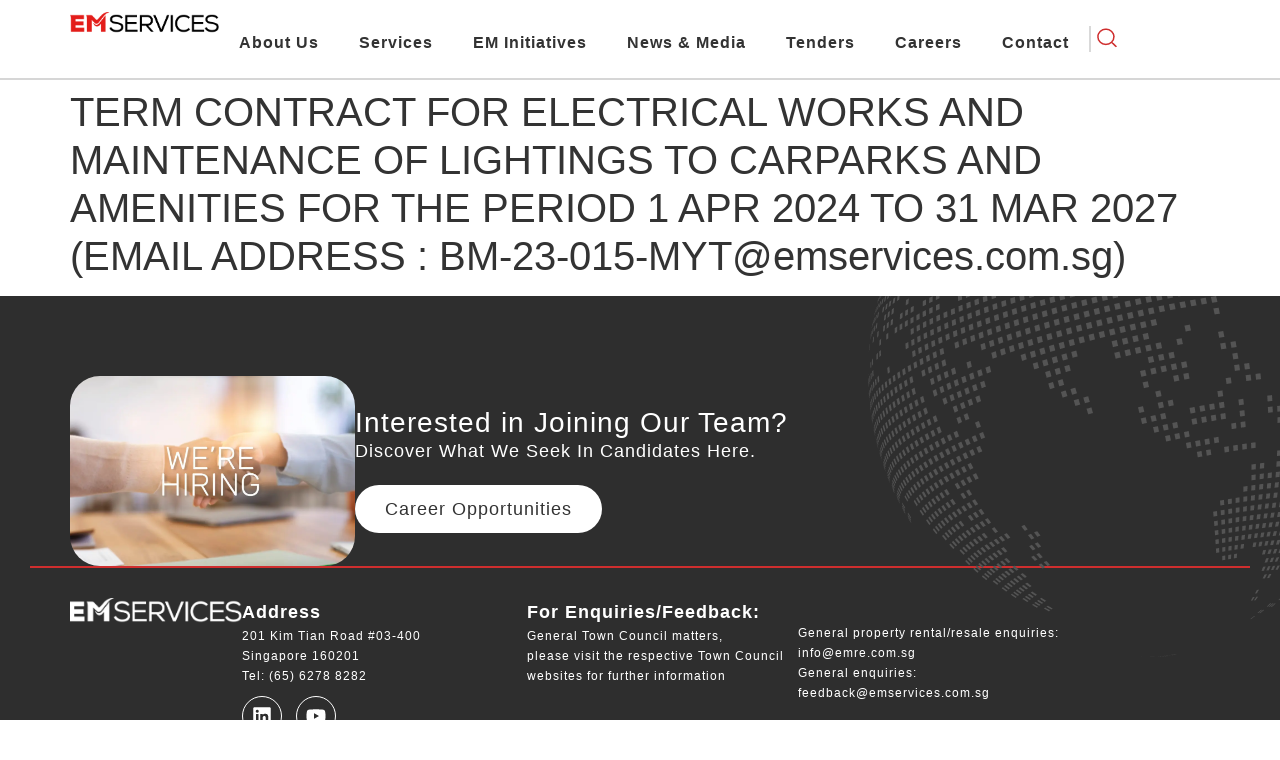

--- FILE ---
content_type: text/html; charset=UTF-8
request_url: https://www.emservices.com.sg/result/term-contract-for-electrical-works-and-maintenance-of-lightings-to-carparks-and-amenities-for-the-period-1-apr-2024-to-31-mar-2027-email-address-bm-23-015-mytemservices-com-sg/
body_size: 22594
content:
<!doctype html>
<html lang="en-US">
<head><meta charset="UTF-8"><script>if(navigator.userAgent.match(/MSIE|Internet Explorer/i)||navigator.userAgent.match(/Trident\/7\..*?rv:11/i)){var href=document.location.href;if(!href.match(/[?&]nowprocket/)){if(href.indexOf("?")==-1){if(href.indexOf("#")==-1){document.location.href=href+"?nowprocket=1"}else{document.location.href=href.replace("#","?nowprocket=1#")}}else{if(href.indexOf("#")==-1){document.location.href=href+"&nowprocket=1"}else{document.location.href=href.replace("#","&nowprocket=1#")}}}}</script><script>class RocketLazyLoadScripts{constructor(){this.v="1.2.3",this.triggerEvents=["keydown","mousedown","mousemove","touchmove","touchstart","touchend","wheel"],this.userEventHandler=this._triggerListener.bind(this),this.touchStartHandler=this._onTouchStart.bind(this),this.touchMoveHandler=this._onTouchMove.bind(this),this.touchEndHandler=this._onTouchEnd.bind(this),this.clickHandler=this._onClick.bind(this),this.interceptedClicks=[],window.addEventListener("pageshow",t=>{this.persisted=t.persisted}),window.addEventListener("DOMContentLoaded",()=>{this._preconnect3rdParties()}),this.delayedScripts={normal:[],async:[],defer:[]},this.trash=[],this.allJQueries=[]}_addUserInteractionListener(t){if(document.hidden){t._triggerListener();return}this.triggerEvents.forEach(e=>window.addEventListener(e,t.userEventHandler,{passive:!0})),window.addEventListener("touchstart",t.touchStartHandler,{passive:!0}),window.addEventListener("mousedown",t.touchStartHandler),document.addEventListener("visibilitychange",t.userEventHandler)}_removeUserInteractionListener(){this.triggerEvents.forEach(t=>window.removeEventListener(t,this.userEventHandler,{passive:!0})),document.removeEventListener("visibilitychange",this.userEventHandler)}_onTouchStart(t){"HTML"!==t.target.tagName&&(window.addEventListener("touchend",this.touchEndHandler),window.addEventListener("mouseup",this.touchEndHandler),window.addEventListener("touchmove",this.touchMoveHandler,{passive:!0}),window.addEventListener("mousemove",this.touchMoveHandler),t.target.addEventListener("click",this.clickHandler),this._renameDOMAttribute(t.target,"onclick","rocket-onclick"),this._pendingClickStarted())}_onTouchMove(t){window.removeEventListener("touchend",this.touchEndHandler),window.removeEventListener("mouseup",this.touchEndHandler),window.removeEventListener("touchmove",this.touchMoveHandler,{passive:!0}),window.removeEventListener("mousemove",this.touchMoveHandler),t.target.removeEventListener("click",this.clickHandler),this._renameDOMAttribute(t.target,"rocket-onclick","onclick"),this._pendingClickFinished()}_onTouchEnd(t){window.removeEventListener("touchend",this.touchEndHandler),window.removeEventListener("mouseup",this.touchEndHandler),window.removeEventListener("touchmove",this.touchMoveHandler,{passive:!0}),window.removeEventListener("mousemove",this.touchMoveHandler)}_onClick(t){t.target.removeEventListener("click",this.clickHandler),this._renameDOMAttribute(t.target,"rocket-onclick","onclick"),this.interceptedClicks.push(t),t.preventDefault(),t.stopPropagation(),t.stopImmediatePropagation(),this._pendingClickFinished()}_replayClicks(){window.removeEventListener("touchstart",this.touchStartHandler,{passive:!0}),window.removeEventListener("mousedown",this.touchStartHandler),this.interceptedClicks.forEach(t=>{t.target.dispatchEvent(new MouseEvent("click",{view:t.view,bubbles:!0,cancelable:!0}))})}_waitForPendingClicks(){return new Promise(t=>{this._isClickPending?this._pendingClickFinished=t:t()})}_pendingClickStarted(){this._isClickPending=!0}_pendingClickFinished(){this._isClickPending=!1}_renameDOMAttribute(t,e,r){t.hasAttribute&&t.hasAttribute(e)&&(event.target.setAttribute(r,event.target.getAttribute(e)),event.target.removeAttribute(e))}_triggerListener(){this._removeUserInteractionListener(this),"loading"===document.readyState?document.addEventListener("DOMContentLoaded",this._loadEverythingNow.bind(this)):this._loadEverythingNow()}_preconnect3rdParties(){let t=[];document.querySelectorAll("script[type=rocketlazyloadscript]").forEach(e=>{if(e.hasAttribute("src")){let r=new URL(e.src).origin;r!==location.origin&&t.push({src:r,crossOrigin:e.crossOrigin||"module"===e.getAttribute("data-rocket-type")})}}),t=[...new Map(t.map(t=>[JSON.stringify(t),t])).values()],this._batchInjectResourceHints(t,"preconnect")}async _loadEverythingNow(){this.lastBreath=Date.now(),this._delayEventListeners(this),this._delayJQueryReady(this),this._handleDocumentWrite(),this._registerAllDelayedScripts(),this._preloadAllScripts(),await this._loadScriptsFromList(this.delayedScripts.normal),await this._loadScriptsFromList(this.delayedScripts.defer),await this._loadScriptsFromList(this.delayedScripts.async);try{await this._triggerDOMContentLoaded(),await this._triggerWindowLoad()}catch(t){console.error(t)}window.dispatchEvent(new Event("rocket-allScriptsLoaded")),this._waitForPendingClicks().then(()=>{this._replayClicks()}),this._emptyTrash()}_registerAllDelayedScripts(){document.querySelectorAll("script[type=rocketlazyloadscript]").forEach(t=>{t.hasAttribute("data-rocket-src")?t.hasAttribute("async")&&!1!==t.async?this.delayedScripts.async.push(t):t.hasAttribute("defer")&&!1!==t.defer||"module"===t.getAttribute("data-rocket-type")?this.delayedScripts.defer.push(t):this.delayedScripts.normal.push(t):this.delayedScripts.normal.push(t)})}async _transformScript(t){return new Promise((await this._littleBreath(),navigator.userAgent.indexOf("Firefox/")>0||""===navigator.vendor)?e=>{let r=document.createElement("script");[...t.attributes].forEach(t=>{let e=t.nodeName;"type"!==e&&("data-rocket-type"===e&&(e="type"),"data-rocket-src"===e&&(e="src"),r.setAttribute(e,t.nodeValue))}),t.text&&(r.text=t.text),r.hasAttribute("src")?(r.addEventListener("load",e),r.addEventListener("error",e)):(r.text=t.text,e());try{t.parentNode.replaceChild(r,t)}catch(i){e()}}:async e=>{function r(){t.setAttribute("data-rocket-status","failed"),e()}try{let i=t.getAttribute("data-rocket-type"),n=t.getAttribute("data-rocket-src");t.text,i?(t.type=i,t.removeAttribute("data-rocket-type")):t.removeAttribute("type"),t.addEventListener("load",function r(){t.setAttribute("data-rocket-status","executed"),e()}),t.addEventListener("error",r),n?(t.removeAttribute("data-rocket-src"),t.src=n):t.src="data:text/javascript;base64,"+window.btoa(unescape(encodeURIComponent(t.text)))}catch(s){r()}})}async _loadScriptsFromList(t){let e=t.shift();return e&&e.isConnected?(await this._transformScript(e),this._loadScriptsFromList(t)):Promise.resolve()}_preloadAllScripts(){this._batchInjectResourceHints([...this.delayedScripts.normal,...this.delayedScripts.defer,...this.delayedScripts.async],"preload")}_batchInjectResourceHints(t,e){var r=document.createDocumentFragment();t.forEach(t=>{let i=t.getAttribute&&t.getAttribute("data-rocket-src")||t.src;if(i){let n=document.createElement("link");n.href=i,n.rel=e,"preconnect"!==e&&(n.as="script"),t.getAttribute&&"module"===t.getAttribute("data-rocket-type")&&(n.crossOrigin=!0),t.crossOrigin&&(n.crossOrigin=t.crossOrigin),t.integrity&&(n.integrity=t.integrity),r.appendChild(n),this.trash.push(n)}}),document.head.appendChild(r)}_delayEventListeners(t){let e={};function r(t,r){!function t(r){!e[r]&&(e[r]={originalFunctions:{add:r.addEventListener,remove:r.removeEventListener},eventsToRewrite:[]},r.addEventListener=function(){arguments[0]=i(arguments[0]),e[r].originalFunctions.add.apply(r,arguments)},r.removeEventListener=function(){arguments[0]=i(arguments[0]),e[r].originalFunctions.remove.apply(r,arguments)});function i(t){return e[r].eventsToRewrite.indexOf(t)>=0?"rocket-"+t:t}}(t),e[t].eventsToRewrite.push(r)}function i(t,e){let r=t[e];Object.defineProperty(t,e,{get:()=>r||function(){},set(i){t["rocket"+e]=r=i}})}r(document,"DOMContentLoaded"),r(window,"DOMContentLoaded"),r(window,"load"),r(window,"pageshow"),r(document,"readystatechange"),i(document,"onreadystatechange"),i(window,"onload"),i(window,"onpageshow")}_delayJQueryReady(t){let e;function r(r){if(r&&r.fn&&!t.allJQueries.includes(r)){r.fn.ready=r.fn.init.prototype.ready=function(e){return t.domReadyFired?e.bind(document)(r):document.addEventListener("rocket-DOMContentLoaded",()=>e.bind(document)(r)),r([])};let i=r.fn.on;r.fn.on=r.fn.init.prototype.on=function(){if(this[0]===window){function t(t){return t.split(" ").map(t=>"load"===t||0===t.indexOf("load.")?"rocket-jquery-load":t).join(" ")}"string"==typeof arguments[0]||arguments[0]instanceof String?arguments[0]=t(arguments[0]):"object"==typeof arguments[0]&&Object.keys(arguments[0]).forEach(e=>{let r=arguments[0][e];delete arguments[0][e],arguments[0][t(e)]=r})}return i.apply(this,arguments),this},t.allJQueries.push(r)}e=r}r(window.jQuery),Object.defineProperty(window,"jQuery",{get:()=>e,set(t){r(t)}})}async _triggerDOMContentLoaded(){this.domReadyFired=!0,await this._littleBreath(),document.dispatchEvent(new Event("rocket-DOMContentLoaded")),await this._littleBreath(),window.dispatchEvent(new Event("rocket-DOMContentLoaded")),await this._littleBreath(),document.dispatchEvent(new Event("rocket-readystatechange")),await this._littleBreath(),document.rocketonreadystatechange&&document.rocketonreadystatechange()}async _triggerWindowLoad(){await this._littleBreath(),window.dispatchEvent(new Event("rocket-load")),await this._littleBreath(),window.rocketonload&&window.rocketonload(),await this._littleBreath(),this.allJQueries.forEach(t=>t(window).trigger("rocket-jquery-load")),await this._littleBreath();let t=new Event("rocket-pageshow");t.persisted=this.persisted,window.dispatchEvent(t),await this._littleBreath(),window.rocketonpageshow&&window.rocketonpageshow({persisted:this.persisted})}_handleDocumentWrite(){let t=new Map;document.write=document.writeln=function(e){let r=document.currentScript;r||console.error("WPRocket unable to document.write this: "+e);let i=document.createRange(),n=r.parentElement,s=t.get(r);void 0===s&&(s=r.nextSibling,t.set(r,s));let a=document.createDocumentFragment();i.setStart(a,0),a.appendChild(i.createContextualFragment(e)),n.insertBefore(a,s)}}async _littleBreath(){Date.now()-this.lastBreath>45&&(await this._requestAnimFrame(),this.lastBreath=Date.now())}async _requestAnimFrame(){return document.hidden?new Promise(t=>setTimeout(t)):new Promise(t=>requestAnimationFrame(t))}_emptyTrash(){this.trash.forEach(t=>t.remove())}static run(){let t=new RocketLazyLoadScripts;t._addUserInteractionListener(t)}}RocketLazyLoadScripts.run();</script>
	
	<meta name="viewport" content="width=device-width, initial-scale=1">
	<link rel="profile" href="https://gmpg.org/xfn/11">
	<meta name='robots' content='index, follow, max-image-preview:large, max-snippet:-1, max-video-preview:-1' />

	<!-- This site is optimized with the Yoast SEO plugin v24.0 - https://yoast.com/wordpress/plugins/seo/ -->
	<title>TERM CONTRACT FOR ELECTRICAL WORKS AND MAINTENANCE OF LIGHTINGS TO CARPARKS AND AMENITIES FOR THE PERIOD 1 APR 2024 TO 31 MAR 2027 (EMAIL ADDRESS : BM-23-015-MYT@emservices.com.sg) - EM Services</title>
	<link rel="canonical" href="https://www.emservices.com.sg/result/term-contract-for-electrical-works-and-maintenance-of-lightings-to-carparks-and-amenities-for-the-period-1-apr-2024-to-31-mar-2027-email-address-bm-23-015-mytemservices-com-sg/" />
	<meta property="og:locale" content="en_US" />
	<meta property="og:type" content="article" />
	<meta property="og:title" content="TERM CONTRACT FOR ELECTRICAL WORKS AND MAINTENANCE OF LIGHTINGS TO CARPARKS AND AMENITIES FOR THE PERIOD 1 APR 2024 TO 31 MAR 2027 (EMAIL ADDRESS : BM-23-015-MYT@emservices.com.sg) - EM Services" />
	<meta property="og:url" content="https://www.emservices.com.sg/result/term-contract-for-electrical-works-and-maintenance-of-lightings-to-carparks-and-amenities-for-the-period-1-apr-2024-to-31-mar-2027-email-address-bm-23-015-mytemservices-com-sg/" />
	<meta property="og:site_name" content="EM Services" />
	<meta property="article:modified_time" content="2024-04-05T03:11:30+00:00" />
	<meta name="twitter:card" content="summary_large_image" />
	<script type="application/ld+json" class="yoast-schema-graph">{"@context":"https://schema.org","@graph":[{"@type":"WebPage","@id":"https://www.emservices.com.sg/result/term-contract-for-electrical-works-and-maintenance-of-lightings-to-carparks-and-amenities-for-the-period-1-apr-2024-to-31-mar-2027-email-address-bm-23-015-mytemservices-com-sg/","url":"https://www.emservices.com.sg/result/term-contract-for-electrical-works-and-maintenance-of-lightings-to-carparks-and-amenities-for-the-period-1-apr-2024-to-31-mar-2027-email-address-bm-23-015-mytemservices-com-sg/","name":"TERM CONTRACT FOR ELECTRICAL WORKS AND MAINTENANCE OF LIGHTINGS TO CARPARKS AND AMENITIES FOR THE PERIOD 1 APR 2024 TO 31 MAR 2027 (EMAIL ADDRESS : BM-23-015-MYT@emservices.com.sg) - EM Services","isPartOf":{"@id":"https://www.emservices.com.sg/#website"},"datePublished":"2023-10-09T09:10:23+00:00","dateModified":"2024-04-05T03:11:30+00:00","breadcrumb":{"@id":"https://www.emservices.com.sg/result/term-contract-for-electrical-works-and-maintenance-of-lightings-to-carparks-and-amenities-for-the-period-1-apr-2024-to-31-mar-2027-email-address-bm-23-015-mytemservices-com-sg/#breadcrumb"},"inLanguage":"en-US","potentialAction":[{"@type":"ReadAction","target":["https://www.emservices.com.sg/result/term-contract-for-electrical-works-and-maintenance-of-lightings-to-carparks-and-amenities-for-the-period-1-apr-2024-to-31-mar-2027-email-address-bm-23-015-mytemservices-com-sg/"]}]},{"@type":"BreadcrumbList","@id":"https://www.emservices.com.sg/result/term-contract-for-electrical-works-and-maintenance-of-lightings-to-carparks-and-amenities-for-the-period-1-apr-2024-to-31-mar-2027-email-address-bm-23-015-mytemservices-com-sg/#breadcrumb","itemListElement":[{"@type":"ListItem","position":1,"name":"Home","item":"https://www.emservices.com.sg/"},{"@type":"ListItem","position":2,"name":"TERM CONTRACT FOR ELECTRICAL WORKS AND MAINTENANCE OF LIGHTINGS TO CARPARKS AND AMENITIES FOR THE PERIOD 1 APR 2024 TO 31 MAR 2027 (EMAIL ADDRESS : BM-23-015-MYT@emservices.com.sg)"}]},{"@type":"WebSite","@id":"https://www.emservices.com.sg/#website","url":"https://www.emservices.com.sg/","name":"EM Services","description":"","publisher":{"@id":"https://www.emservices.com.sg/#organization"},"potentialAction":[{"@type":"SearchAction","target":{"@type":"EntryPoint","urlTemplate":"https://www.emservices.com.sg/?s={search_term_string}"},"query-input":{"@type":"PropertyValueSpecification","valueRequired":true,"valueName":"search_term_string"}}],"inLanguage":"en-US"},{"@type":"Organization","@id":"https://www.emservices.com.sg/#organization","name":"EM Services","url":"https://www.emservices.com.sg/","logo":{"@type":"ImageObject","inLanguage":"en-US","@id":"https://www.emservices.com.sg/#/schema/logo/image/","url":"https://i0.wp.com/www.emservices.com.sg/wp-content/uploads/2023/07/037885d0969e09154b980030661431fe.png?fit=435%2C62&ssl=1","contentUrl":"https://i0.wp.com/www.emservices.com.sg/wp-content/uploads/2023/07/037885d0969e09154b980030661431fe.png?fit=435%2C62&ssl=1","width":435,"height":62,"caption":"EM Services"},"image":{"@id":"https://www.emservices.com.sg/#/schema/logo/image/"},"sameAs":["https://sg.linkedin.com/company/em-services-pte-ltd/life?trk=nav_type_life","https://www.youtube.com/@emservicespteltd9516"]}]}</script>
	<!-- / Yoast SEO plugin. -->


<link rel='dns-prefetch' href='//www.googletagmanager.com' />
<link rel='dns-prefetch' href='//stats.wp.com' />
<link rel='preconnect' href='//i0.wp.com' />
<link rel="alternate" type="application/rss+xml" title="EM Services &raquo; Feed" href="https://www.emservices.com.sg/feed/" />
<link rel="alternate" title="oEmbed (JSON)" type="application/json+oembed" href="https://www.emservices.com.sg/wp-json/oembed/1.0/embed?url=https%3A%2F%2Fwww.emservices.com.sg%2Fresult%2Fterm-contract-for-electrical-works-and-maintenance-of-lightings-to-carparks-and-amenities-for-the-period-1-apr-2024-to-31-mar-2027-email-address-bm-23-015-mytemservices-com-sg%2F" />
<link rel="alternate" title="oEmbed (XML)" type="text/xml+oembed" href="https://www.emservices.com.sg/wp-json/oembed/1.0/embed?url=https%3A%2F%2Fwww.emservices.com.sg%2Fresult%2Fterm-contract-for-electrical-works-and-maintenance-of-lightings-to-carparks-and-amenities-for-the-period-1-apr-2024-to-31-mar-2027-email-address-bm-23-015-mytemservices-com-sg%2F&#038;format=xml" />
<style id='wp-img-auto-sizes-contain-inline-css'>
img:is([sizes=auto i],[sizes^="auto," i]){contain-intrinsic-size:3000px 1500px}
/*# sourceURL=wp-img-auto-sizes-contain-inline-css */
</style>
<style id='wp-emoji-styles-inline-css'>

	img.wp-smiley, img.emoji {
		display: inline !important;
		border: none !important;
		box-shadow: none !important;
		height: 1em !important;
		width: 1em !important;
		margin: 0 0.07em !important;
		vertical-align: -0.1em !important;
		background: none !important;
		padding: 0 !important;
	}
/*# sourceURL=wp-emoji-styles-inline-css */
</style>
<link rel='stylesheet' id='wp-block-library-css' href='https://www.emservices.com.sg/wp-includes/css/dist/block-library/style.min.css?ver=6.9' media='all' />
<style id='global-styles-inline-css'>
:root{--wp--preset--aspect-ratio--square: 1;--wp--preset--aspect-ratio--4-3: 4/3;--wp--preset--aspect-ratio--3-4: 3/4;--wp--preset--aspect-ratio--3-2: 3/2;--wp--preset--aspect-ratio--2-3: 2/3;--wp--preset--aspect-ratio--16-9: 16/9;--wp--preset--aspect-ratio--9-16: 9/16;--wp--preset--color--black: #000000;--wp--preset--color--cyan-bluish-gray: #abb8c3;--wp--preset--color--white: #ffffff;--wp--preset--color--pale-pink: #f78da7;--wp--preset--color--vivid-red: #cf2e2e;--wp--preset--color--luminous-vivid-orange: #ff6900;--wp--preset--color--luminous-vivid-amber: #fcb900;--wp--preset--color--light-green-cyan: #7bdcb5;--wp--preset--color--vivid-green-cyan: #00d084;--wp--preset--color--pale-cyan-blue: #8ed1fc;--wp--preset--color--vivid-cyan-blue: #0693e3;--wp--preset--color--vivid-purple: #9b51e0;--wp--preset--gradient--vivid-cyan-blue-to-vivid-purple: linear-gradient(135deg,rgb(6,147,227) 0%,rgb(155,81,224) 100%);--wp--preset--gradient--light-green-cyan-to-vivid-green-cyan: linear-gradient(135deg,rgb(122,220,180) 0%,rgb(0,208,130) 100%);--wp--preset--gradient--luminous-vivid-amber-to-luminous-vivid-orange: linear-gradient(135deg,rgb(252,185,0) 0%,rgb(255,105,0) 100%);--wp--preset--gradient--luminous-vivid-orange-to-vivid-red: linear-gradient(135deg,rgb(255,105,0) 0%,rgb(207,46,46) 100%);--wp--preset--gradient--very-light-gray-to-cyan-bluish-gray: linear-gradient(135deg,rgb(238,238,238) 0%,rgb(169,184,195) 100%);--wp--preset--gradient--cool-to-warm-spectrum: linear-gradient(135deg,rgb(74,234,220) 0%,rgb(151,120,209) 20%,rgb(207,42,186) 40%,rgb(238,44,130) 60%,rgb(251,105,98) 80%,rgb(254,248,76) 100%);--wp--preset--gradient--blush-light-purple: linear-gradient(135deg,rgb(255,206,236) 0%,rgb(152,150,240) 100%);--wp--preset--gradient--blush-bordeaux: linear-gradient(135deg,rgb(254,205,165) 0%,rgb(254,45,45) 50%,rgb(107,0,62) 100%);--wp--preset--gradient--luminous-dusk: linear-gradient(135deg,rgb(255,203,112) 0%,rgb(199,81,192) 50%,rgb(65,88,208) 100%);--wp--preset--gradient--pale-ocean: linear-gradient(135deg,rgb(255,245,203) 0%,rgb(182,227,212) 50%,rgb(51,167,181) 100%);--wp--preset--gradient--electric-grass: linear-gradient(135deg,rgb(202,248,128) 0%,rgb(113,206,126) 100%);--wp--preset--gradient--midnight: linear-gradient(135deg,rgb(2,3,129) 0%,rgb(40,116,252) 100%);--wp--preset--font-size--small: 13px;--wp--preset--font-size--medium: 20px;--wp--preset--font-size--large: 36px;--wp--preset--font-size--x-large: 42px;--wp--preset--spacing--20: 0.44rem;--wp--preset--spacing--30: 0.67rem;--wp--preset--spacing--40: 1rem;--wp--preset--spacing--50: 1.5rem;--wp--preset--spacing--60: 2.25rem;--wp--preset--spacing--70: 3.38rem;--wp--preset--spacing--80: 5.06rem;--wp--preset--shadow--natural: 6px 6px 9px rgba(0, 0, 0, 0.2);--wp--preset--shadow--deep: 12px 12px 50px rgba(0, 0, 0, 0.4);--wp--preset--shadow--sharp: 6px 6px 0px rgba(0, 0, 0, 0.2);--wp--preset--shadow--outlined: 6px 6px 0px -3px rgb(255, 255, 255), 6px 6px rgb(0, 0, 0);--wp--preset--shadow--crisp: 6px 6px 0px rgb(0, 0, 0);}:where(.is-layout-flex){gap: 0.5em;}:where(.is-layout-grid){gap: 0.5em;}body .is-layout-flex{display: flex;}.is-layout-flex{flex-wrap: wrap;align-items: center;}.is-layout-flex > :is(*, div){margin: 0;}body .is-layout-grid{display: grid;}.is-layout-grid > :is(*, div){margin: 0;}:where(.wp-block-columns.is-layout-flex){gap: 2em;}:where(.wp-block-columns.is-layout-grid){gap: 2em;}:where(.wp-block-post-template.is-layout-flex){gap: 1.25em;}:where(.wp-block-post-template.is-layout-grid){gap: 1.25em;}.has-black-color{color: var(--wp--preset--color--black) !important;}.has-cyan-bluish-gray-color{color: var(--wp--preset--color--cyan-bluish-gray) !important;}.has-white-color{color: var(--wp--preset--color--white) !important;}.has-pale-pink-color{color: var(--wp--preset--color--pale-pink) !important;}.has-vivid-red-color{color: var(--wp--preset--color--vivid-red) !important;}.has-luminous-vivid-orange-color{color: var(--wp--preset--color--luminous-vivid-orange) !important;}.has-luminous-vivid-amber-color{color: var(--wp--preset--color--luminous-vivid-amber) !important;}.has-light-green-cyan-color{color: var(--wp--preset--color--light-green-cyan) !important;}.has-vivid-green-cyan-color{color: var(--wp--preset--color--vivid-green-cyan) !important;}.has-pale-cyan-blue-color{color: var(--wp--preset--color--pale-cyan-blue) !important;}.has-vivid-cyan-blue-color{color: var(--wp--preset--color--vivid-cyan-blue) !important;}.has-vivid-purple-color{color: var(--wp--preset--color--vivid-purple) !important;}.has-black-background-color{background-color: var(--wp--preset--color--black) !important;}.has-cyan-bluish-gray-background-color{background-color: var(--wp--preset--color--cyan-bluish-gray) !important;}.has-white-background-color{background-color: var(--wp--preset--color--white) !important;}.has-pale-pink-background-color{background-color: var(--wp--preset--color--pale-pink) !important;}.has-vivid-red-background-color{background-color: var(--wp--preset--color--vivid-red) !important;}.has-luminous-vivid-orange-background-color{background-color: var(--wp--preset--color--luminous-vivid-orange) !important;}.has-luminous-vivid-amber-background-color{background-color: var(--wp--preset--color--luminous-vivid-amber) !important;}.has-light-green-cyan-background-color{background-color: var(--wp--preset--color--light-green-cyan) !important;}.has-vivid-green-cyan-background-color{background-color: var(--wp--preset--color--vivid-green-cyan) !important;}.has-pale-cyan-blue-background-color{background-color: var(--wp--preset--color--pale-cyan-blue) !important;}.has-vivid-cyan-blue-background-color{background-color: var(--wp--preset--color--vivid-cyan-blue) !important;}.has-vivid-purple-background-color{background-color: var(--wp--preset--color--vivid-purple) !important;}.has-black-border-color{border-color: var(--wp--preset--color--black) !important;}.has-cyan-bluish-gray-border-color{border-color: var(--wp--preset--color--cyan-bluish-gray) !important;}.has-white-border-color{border-color: var(--wp--preset--color--white) !important;}.has-pale-pink-border-color{border-color: var(--wp--preset--color--pale-pink) !important;}.has-vivid-red-border-color{border-color: var(--wp--preset--color--vivid-red) !important;}.has-luminous-vivid-orange-border-color{border-color: var(--wp--preset--color--luminous-vivid-orange) !important;}.has-luminous-vivid-amber-border-color{border-color: var(--wp--preset--color--luminous-vivid-amber) !important;}.has-light-green-cyan-border-color{border-color: var(--wp--preset--color--light-green-cyan) !important;}.has-vivid-green-cyan-border-color{border-color: var(--wp--preset--color--vivid-green-cyan) !important;}.has-pale-cyan-blue-border-color{border-color: var(--wp--preset--color--pale-cyan-blue) !important;}.has-vivid-cyan-blue-border-color{border-color: var(--wp--preset--color--vivid-cyan-blue) !important;}.has-vivid-purple-border-color{border-color: var(--wp--preset--color--vivid-purple) !important;}.has-vivid-cyan-blue-to-vivid-purple-gradient-background{background: var(--wp--preset--gradient--vivid-cyan-blue-to-vivid-purple) !important;}.has-light-green-cyan-to-vivid-green-cyan-gradient-background{background: var(--wp--preset--gradient--light-green-cyan-to-vivid-green-cyan) !important;}.has-luminous-vivid-amber-to-luminous-vivid-orange-gradient-background{background: var(--wp--preset--gradient--luminous-vivid-amber-to-luminous-vivid-orange) !important;}.has-luminous-vivid-orange-to-vivid-red-gradient-background{background: var(--wp--preset--gradient--luminous-vivid-orange-to-vivid-red) !important;}.has-very-light-gray-to-cyan-bluish-gray-gradient-background{background: var(--wp--preset--gradient--very-light-gray-to-cyan-bluish-gray) !important;}.has-cool-to-warm-spectrum-gradient-background{background: var(--wp--preset--gradient--cool-to-warm-spectrum) !important;}.has-blush-light-purple-gradient-background{background: var(--wp--preset--gradient--blush-light-purple) !important;}.has-blush-bordeaux-gradient-background{background: var(--wp--preset--gradient--blush-bordeaux) !important;}.has-luminous-dusk-gradient-background{background: var(--wp--preset--gradient--luminous-dusk) !important;}.has-pale-ocean-gradient-background{background: var(--wp--preset--gradient--pale-ocean) !important;}.has-electric-grass-gradient-background{background: var(--wp--preset--gradient--electric-grass) !important;}.has-midnight-gradient-background{background: var(--wp--preset--gradient--midnight) !important;}.has-small-font-size{font-size: var(--wp--preset--font-size--small) !important;}.has-medium-font-size{font-size: var(--wp--preset--font-size--medium) !important;}.has-large-font-size{font-size: var(--wp--preset--font-size--large) !important;}.has-x-large-font-size{font-size: var(--wp--preset--font-size--x-large) !important;}
/*# sourceURL=global-styles-inline-css */
</style>

<style id='classic-theme-styles-inline-css'>
/*! This file is auto-generated */
.wp-block-button__link{color:#fff;background-color:#32373c;border-radius:9999px;box-shadow:none;text-decoration:none;padding:calc(.667em + 2px) calc(1.333em + 2px);font-size:1.125em}.wp-block-file__button{background:#32373c;color:#fff;text-decoration:none}
/*# sourceURL=/wp-includes/css/classic-themes.min.css */
</style>
<link data-minify="1" rel='stylesheet' id='wpml-blocks-css' href='https://www.emservices.com.sg/wp-content/cache/min/1/wp-content/plugins/sitepress-multilingual-cms/dist/css/blocks/styles.css?ver=1767773530' media='all' />
<link rel='stylesheet' id='wpml-legacy-horizontal-list-0-css' href='https://www.emservices.com.sg/wp-content/plugins/sitepress-multilingual-cms/templates/language-switchers/legacy-list-horizontal/style.min.css?ver=1' media='all' />
<style id='wpml-legacy-horizontal-list-0-inline-css'>
.wpml-ls-statics-shortcode_actions{background-color:#ffffff;}.wpml-ls-statics-shortcode_actions a, .wpml-ls-statics-shortcode_actions .wpml-ls-sub-menu a, .wpml-ls-statics-shortcode_actions .wpml-ls-sub-menu a:link, .wpml-ls-statics-shortcode_actions li:not(.wpml-ls-current-language) .wpml-ls-link, .wpml-ls-statics-shortcode_actions li:not(.wpml-ls-current-language) .wpml-ls-link:link {color:#333333;}.wpml-ls-statics-shortcode_actions .wpml-ls-current-language > a {color:#333333;}
/*# sourceURL=wpml-legacy-horizontal-list-0-inline-css */
</style>
<link rel='stylesheet' id='hello-elementor-css' href='https://www.emservices.com.sg/wp-content/themes/hello-elementor/style.min.css?ver=2.8.1' media='all' />
<link rel='stylesheet' id='hello-elementor-theme-style-css' href='https://www.emservices.com.sg/wp-content/themes/hello-elementor/theme.min.css?ver=2.8.1' media='all' />
<link rel='stylesheet' id='elementor-frontend-css' href='https://www.emservices.com.sg/wp-content/uploads/elementor/css/custom-frontend.min.css?ver=1767773450' media='all' />
<link rel='stylesheet' id='elementor-post-6-css' href='https://www.emservices.com.sg/wp-content/uploads/elementor/css/post-6.css?ver=1767773451' media='all' />
<link rel='stylesheet' id='widget-image-css' href='https://www.emservices.com.sg/wp-content/plugins/elementor/assets/css/widget-image.min.css?ver=3.33.2' media='all' />
<link rel='stylesheet' id='widget-nav-menu-css' href='https://www.emservices.com.sg/wp-content/uploads/elementor/css/custom-pro-widget-nav-menu.min.css?ver=1767773450' media='all' />
<link rel='stylesheet' id='e-animation-pulse-css' href='https://www.emservices.com.sg/wp-content/plugins/elementor/assets/lib/animations/styles/e-animation-pulse.min.css?ver=3.33.2' media='all' />
<link rel='stylesheet' id='widget-search-form-css' href='https://www.emservices.com.sg/wp-content/plugins/elementor-pro/assets/css/widget-search-form.min.css?ver=3.33.1' media='all' />
<link rel='stylesheet' id='e-sticky-css' href='https://www.emservices.com.sg/wp-content/plugins/elementor-pro/assets/css/modules/sticky.min.css?ver=3.33.1' media='all' />
<link rel='stylesheet' id='widget-heading-css' href='https://www.emservices.com.sg/wp-content/plugins/elementor/assets/css/widget-heading.min.css?ver=3.33.2' media='all' />
<link rel='stylesheet' id='e-animation-shrink-css' href='https://www.emservices.com.sg/wp-content/plugins/elementor/assets/lib/animations/styles/e-animation-shrink.min.css?ver=3.33.2' media='all' />
<link rel='stylesheet' id='widget-social-icons-css' href='https://www.emservices.com.sg/wp-content/plugins/elementor/assets/css/widget-social-icons.min.css?ver=3.33.2' media='all' />
<link rel='stylesheet' id='e-apple-webkit-css' href='https://www.emservices.com.sg/wp-content/uploads/elementor/css/custom-apple-webkit.min.css?ver=1767773450' media='all' />
<link rel='stylesheet' id='elementor-post-35-css' href='https://www.emservices.com.sg/wp-content/uploads/elementor/css/post-35.css?ver=1767773451' media='all' />
<link rel='stylesheet' id='elementor-post-274-css' href='https://www.emservices.com.sg/wp-content/uploads/elementor/css/post-274.css?ver=1767773451' media='all' />
<script id="wpml-cookie-js-extra">
var wpml_cookies = {"wp-wpml_current_language":{"value":"en","expires":1,"path":"/"}};
var wpml_cookies = {"wp-wpml_current_language":{"value":"en","expires":1,"path":"/"}};
//# sourceURL=wpml-cookie-js-extra
</script>
<script type="rocketlazyloadscript" data-minify="1" data-rocket-src="https://www.emservices.com.sg/wp-content/cache/min/1/wp-content/plugins/sitepress-multilingual-cms/res/js/cookies/language-cookie.js?ver=1762232797" id="wpml-cookie-js" defer data-wp-strategy="defer"></script>
<script type="rocketlazyloadscript" data-rocket-src="https://www.emservices.com.sg/wp-includes/js/jquery/jquery.min.js?ver=3.7.1" id="jquery-core-js" defer></script>
<script type="rocketlazyloadscript" data-rocket-src="https://www.emservices.com.sg/wp-includes/js/jquery/jquery-migrate.min.js?ver=3.4.1" id="jquery-migrate-js" defer></script>

<!-- Google tag (gtag.js) snippet added by Site Kit -->

<!-- Google Analytics snippet added by Site Kit -->
<script type="rocketlazyloadscript" data-rocket-src="https://www.googletagmanager.com/gtag/js?id=GT-MJW4CTC" id="google_gtagjs-js" async></script>
<script type="rocketlazyloadscript" id="google_gtagjs-js-after">
window.dataLayer = window.dataLayer || [];function gtag(){dataLayer.push(arguments);}
gtag("set","linker",{"domains":["www.emservices.com.sg"]});
gtag("js", new Date());
gtag("set", "developer_id.dZTNiMT", true);
gtag("config", "GT-MJW4CTC");
//# sourceURL=google_gtagjs-js-after
</script>

<!-- End Google tag (gtag.js) snippet added by Site Kit -->
<link rel="https://api.w.org/" href="https://www.emservices.com.sg/wp-json/" /><link rel="alternate" title="JSON" type="application/json" href="https://www.emservices.com.sg/wp-json/wp/v2/result/8341" /><link rel="EditURI" type="application/rsd+xml" title="RSD" href="https://www.emservices.com.sg/xmlrpc.php?rsd" />
<meta name="generator" content="WordPress 6.9" />
<link rel='shortlink' href='https://www.emservices.com.sg/?p=8341' />
<meta name="generator" content="WPML ver:4.6.12 stt:59,1;" />
<meta name="generator" content="Site Kit by Google 1.144.0" />	<style>img#wpstats{display:none}</style>
		<meta name="generator" content="Elementor 3.33.2; features: e_font_icon_svg, additional_custom_breakpoints; settings: css_print_method-external, google_font-enabled, font_display-swap">
			<style>
				.e-con.e-parent:nth-of-type(n+4):not(.e-lazyloaded):not(.e-no-lazyload),
				.e-con.e-parent:nth-of-type(n+4):not(.e-lazyloaded):not(.e-no-lazyload) * {
					background-image: none !important;
				}
				@media screen and (max-height: 1024px) {
					.e-con.e-parent:nth-of-type(n+3):not(.e-lazyloaded):not(.e-no-lazyload),
					.e-con.e-parent:nth-of-type(n+3):not(.e-lazyloaded):not(.e-no-lazyload) * {
						background-image: none !important;
					}
				}
				@media screen and (max-height: 640px) {
					.e-con.e-parent:nth-of-type(n+2):not(.e-lazyloaded):not(.e-no-lazyload),
					.e-con.e-parent:nth-of-type(n+2):not(.e-lazyloaded):not(.e-no-lazyload) * {
						background-image: none !important;
					}
				}
			</style>
			<link rel="icon" href="https://i0.wp.com/www.emservices.com.sg/wp-content/uploads/2023/08/cropped-cropped-EMfavicon-1-32x32-1-1.png?fit=32%2C32&#038;ssl=1" sizes="32x32" />
<link rel="icon" href="https://i0.wp.com/www.emservices.com.sg/wp-content/uploads/2023/08/cropped-cropped-EMfavicon-1-32x32-1-1.png?fit=192%2C192&#038;ssl=1" sizes="192x192" />
<link rel="apple-touch-icon" href="https://i0.wp.com/www.emservices.com.sg/wp-content/uploads/2023/08/cropped-cropped-EMfavicon-1-32x32-1-1.png?fit=180%2C180&#038;ssl=1" />
<meta name="msapplication-TileImage" content="https://i0.wp.com/www.emservices.com.sg/wp-content/uploads/2023/08/cropped-cropped-EMfavicon-1-32x32-1-1.png?fit=270%2C270&#038;ssl=1" />
		<style id="wp-custom-css">
			body .uwy.userway_p1 .uai{
	top: auto !important;
	bottom: 10px !important;
	right: 10px !important;
	background-color: rgba(183, 151, 151, 0.50) !important;
}

.wpml-ls-link{
	padding: 0 !important;
}

.wpml-ls-link:hover .wpml-ls-display{
	color:#CF2E2E !important;
}

.wpml-ls-display{
	text-decoration: underline;
	color: #000;
}

h3:lang(zh-hans), h2:lang(zh-hans), h1:lang(zh-hans), div:lang(zh-hans), p:lang(zh-hans){
	font-family: "Noto Sans Simplified Chinese" !important;
}

a:lang(zh-hans){
	font-family: "Noto Sans Simplified Chinese" !important;
}		</style>
		</head>
<body class="wp-singular result-template-default single single-result postid-8341 wp-custom-logo wp-theme-hello-elementor elementor-default elementor-kit-6">


<a class="skip-link screen-reader-text" href="#content">Skip to content</a>

		<header data-elementor-type="header" data-elementor-id="35" class="elementor elementor-35 elementor-location-header" data-elementor-post-type="elementor_library">
			<div class="elementor-element elementor-element-01e8aa8 e-con-full header-outer e-flex e-con e-parent" data-id="01e8aa8" data-element_type="container" data-settings="{&quot;background_background&quot;:&quot;classic&quot;,&quot;sticky&quot;:&quot;top&quot;,&quot;sticky_on&quot;:[&quot;widescreen&quot;,&quot;desktop&quot;,&quot;laptop&quot;,&quot;tablet_extra&quot;,&quot;tablet&quot;,&quot;mobile_extra&quot;,&quot;mobile&quot;],&quot;sticky_offset&quot;:0,&quot;sticky_effects_offset&quot;:0,&quot;sticky_anchor_link_offset&quot;:0}">
		<div class="elementor-element elementor-element-328d5da header-inner e-flex e-con-boxed e-con e-child" data-id="328d5da" data-element_type="container" data-settings="{&quot;background_background&quot;:&quot;classic&quot;}">
					<div class="e-con-inner">
		<div class="elementor-element elementor-element-e91fa12 e-con-full e-flex e-con e-child" data-id="e91fa12" data-element_type="container">
				<div class="elementor-element elementor-element-5d83376 elementor-widget elementor-widget-theme-site-logo elementor-widget-image" data-id="5d83376" data-element_type="widget" data-widget_type="theme-site-logo.default">
				<div class="elementor-widget-container">
											<a href="https://www.emservices.com.sg">
			<img width="435" height="62" src="https://i0.wp.com/www.emservices.com.sg/wp-content/uploads/2023/07/037885d0969e09154b980030661431fe.png?fit=435%2C62&amp;ssl=1" class="attachment-full size-full wp-image-39" alt="EM Services Logo" srcset="https://i0.wp.com/www.emservices.com.sg/wp-content/uploads/2023/07/037885d0969e09154b980030661431fe.png?w=435&amp;ssl=1 435w, https://i0.wp.com/www.emservices.com.sg/wp-content/uploads/2023/07/037885d0969e09154b980030661431fe.png?resize=300%2C43&amp;ssl=1 300w" sizes="(max-width: 435px) 100vw, 435px" />				</a>
											</div>
				</div>
				</div>
		<div class="elementor-element elementor-element-091acf4 e-con-full e-flex e-con e-child" data-id="091acf4" data-element_type="container">
				<div class="elementor-element elementor-element-9a69612 elementor-nav-menu__align-end elementor-nav-menu--stretch elementor-nav-menu--dropdown-tablet_extra elementor-nav-menu__text-align-aside elementor-nav-menu--toggle elementor-nav-menu--burger elementor-widget elementor-widget-nav-menu" data-id="9a69612" data-element_type="widget" data-settings="{&quot;full_width&quot;:&quot;stretch&quot;,&quot;layout&quot;:&quot;horizontal&quot;,&quot;submenu_icon&quot;:{&quot;value&quot;:&quot;&lt;svg aria-hidden=\&quot;true\&quot; class=\&quot;e-font-icon-svg e-fas-caret-down\&quot; viewBox=\&quot;0 0 320 512\&quot; xmlns=\&quot;http:\/\/www.w3.org\/2000\/svg\&quot;&gt;&lt;path d=\&quot;M31.3 192h257.3c17.8 0 26.7 21.5 14.1 34.1L174.1 354.8c-7.8 7.8-20.5 7.8-28.3 0L17.2 226.1C4.6 213.5 13.5 192 31.3 192z\&quot;&gt;&lt;\/path&gt;&lt;\/svg&gt;&quot;,&quot;library&quot;:&quot;fa-solid&quot;},&quot;toggle&quot;:&quot;burger&quot;}" data-widget_type="nav-menu.default">
				<div class="elementor-widget-container">
								<nav aria-label="Menu" class="elementor-nav-menu--main elementor-nav-menu__container elementor-nav-menu--layout-horizontal e--pointer-text e--animation-none">
				<ul id="menu-1-9a69612" class="elementor-nav-menu"><li class="menu-item menu-item-type-post_type menu-item-object-page menu-item-282"><a href="https://www.emservices.com.sg/about-us/" class="elementor-item">About Us</a></li>
<li class="menu-item menu-item-type-custom menu-item-object-custom menu-item-has-children menu-item-1407"><a href="#" class="elementor-item elementor-item-anchor">Services</a>
<ul class="sub-menu elementor-nav-menu--dropdown">
	<li class="menu-item menu-item-type-post_type menu-item-object-page menu-item-1406"><a href="https://www.emservices.com.sg/services/township-management/" class="elementor-sub-item">Township Management</a></li>
	<li class="menu-item menu-item-type-post_type menu-item-object-page menu-item-1405"><a href="https://www.emservices.com.sg/services/contracts-project-management/" class="elementor-sub-item">Contracts &#038; Project Management</a></li>
	<li class="menu-item menu-item-type-post_type menu-item-object-page menu-item-1403"><a href="https://www.emservices.com.sg/services/engineering/" class="elementor-sub-item">Engineering</a></li>
	<li class="menu-item menu-item-type-post_type menu-item-object-page menu-item-1402"><a href="https://www.emservices.com.sg/services/real-estate-services/" class="elementor-sub-item">Real Estate Services</a></li>
	<li class="menu-item menu-item-type-post_type menu-item-object-page menu-item-1404"><a href="https://www.emservices.com.sg/services/eco-smart-projects/" class="elementor-sub-item">ECO &#038; Smart Projects</a></li>
</ul>
</li>
<li class="menu-item menu-item-type-custom menu-item-object-custom menu-item-has-children menu-item-1234"><a href="#" class="elementor-item elementor-item-anchor">EM Initiatives</a>
<ul class="sub-menu elementor-nav-menu--dropdown">
	<li class="menu-item menu-item-type-post_type menu-item-object-page menu-item-299"><a href="https://www.emservices.com.sg/csr-initiatives/" class="elementor-sub-item">CSR Initiatives</a></li>
	<li class="menu-item menu-item-type-post_type menu-item-object-page menu-item-1236"><a href="https://www.emservices.com.sg/innovations/" class="elementor-sub-item">Innovations</a></li>
	<li class="menu-item menu-item-type-post_type menu-item-object-page menu-item-1235"><a href="https://www.emservices.com.sg/sustainability/" class="elementor-sub-item">Sustainability</a></li>
</ul>
</li>
<li class="menu-item menu-item-type-post_type menu-item-object-page menu-item-298"><a href="https://www.emservices.com.sg/news-media/" class="elementor-item">News &#038; Media</a></li>
<li class="menu-item menu-item-type-post_type menu-item-object-page menu-item-297"><a href="https://www.emservices.com.sg/tenders/" class="elementor-item">Tenders</a></li>
<li class="menu-item menu-item-type-post_type menu-item-object-page menu-item-296"><a href="https://www.emservices.com.sg/careers/" class="elementor-item">Careers</a></li>
<li class="menu-item menu-item-type-post_type menu-item-object-page menu-item-295"><a href="https://www.emservices.com.sg/contact/" class="elementor-item">Contact</a></li>
</ul>			</nav>
					<div class="elementor-menu-toggle" role="button" tabindex="0" aria-label="Menu Toggle" aria-expanded="false">
			<svg aria-hidden="true" role="presentation" class="elementor-menu-toggle__icon--open e-font-icon-svg e-eicon-menu-bar" viewBox="0 0 1000 1000" xmlns="http://www.w3.org/2000/svg"><path d="M104 333H896C929 333 958 304 958 271S929 208 896 208H104C71 208 42 237 42 271S71 333 104 333ZM104 583H896C929 583 958 554 958 521S929 458 896 458H104C71 458 42 487 42 521S71 583 104 583ZM104 833H896C929 833 958 804 958 771S929 708 896 708H104C71 708 42 737 42 771S71 833 104 833Z"></path></svg><svg aria-hidden="true" role="presentation" class="elementor-menu-toggle__icon--close e-font-icon-svg e-eicon-close" viewBox="0 0 1000 1000" xmlns="http://www.w3.org/2000/svg"><path d="M742 167L500 408 258 167C246 154 233 150 217 150 196 150 179 158 167 167 154 179 150 196 150 212 150 229 154 242 171 254L408 500 167 742C138 771 138 800 167 829 196 858 225 858 254 829L496 587 738 829C750 842 767 846 783 846 800 846 817 842 829 829 842 817 846 804 846 783 846 767 842 750 829 737L588 500 833 258C863 229 863 200 833 171 804 137 775 137 742 167Z"></path></svg>		</div>
					<nav class="elementor-nav-menu--dropdown elementor-nav-menu__container" aria-hidden="true">
				<ul id="menu-2-9a69612" class="elementor-nav-menu"><li class="menu-item menu-item-type-post_type menu-item-object-page menu-item-282"><a href="https://www.emservices.com.sg/about-us/" class="elementor-item" tabindex="-1">About Us</a></li>
<li class="menu-item menu-item-type-custom menu-item-object-custom menu-item-has-children menu-item-1407"><a href="#" class="elementor-item elementor-item-anchor" tabindex="-1">Services</a>
<ul class="sub-menu elementor-nav-menu--dropdown">
	<li class="menu-item menu-item-type-post_type menu-item-object-page menu-item-1406"><a href="https://www.emservices.com.sg/services/township-management/" class="elementor-sub-item" tabindex="-1">Township Management</a></li>
	<li class="menu-item menu-item-type-post_type menu-item-object-page menu-item-1405"><a href="https://www.emservices.com.sg/services/contracts-project-management/" class="elementor-sub-item" tabindex="-1">Contracts &#038; Project Management</a></li>
	<li class="menu-item menu-item-type-post_type menu-item-object-page menu-item-1403"><a href="https://www.emservices.com.sg/services/engineering/" class="elementor-sub-item" tabindex="-1">Engineering</a></li>
	<li class="menu-item menu-item-type-post_type menu-item-object-page menu-item-1402"><a href="https://www.emservices.com.sg/services/real-estate-services/" class="elementor-sub-item" tabindex="-1">Real Estate Services</a></li>
	<li class="menu-item menu-item-type-post_type menu-item-object-page menu-item-1404"><a href="https://www.emservices.com.sg/services/eco-smart-projects/" class="elementor-sub-item" tabindex="-1">ECO &#038; Smart Projects</a></li>
</ul>
</li>
<li class="menu-item menu-item-type-custom menu-item-object-custom menu-item-has-children menu-item-1234"><a href="#" class="elementor-item elementor-item-anchor" tabindex="-1">EM Initiatives</a>
<ul class="sub-menu elementor-nav-menu--dropdown">
	<li class="menu-item menu-item-type-post_type menu-item-object-page menu-item-299"><a href="https://www.emservices.com.sg/csr-initiatives/" class="elementor-sub-item" tabindex="-1">CSR Initiatives</a></li>
	<li class="menu-item menu-item-type-post_type menu-item-object-page menu-item-1236"><a href="https://www.emservices.com.sg/innovations/" class="elementor-sub-item" tabindex="-1">Innovations</a></li>
	<li class="menu-item menu-item-type-post_type menu-item-object-page menu-item-1235"><a href="https://www.emservices.com.sg/sustainability/" class="elementor-sub-item" tabindex="-1">Sustainability</a></li>
</ul>
</li>
<li class="menu-item menu-item-type-post_type menu-item-object-page menu-item-298"><a href="https://www.emservices.com.sg/news-media/" class="elementor-item" tabindex="-1">News &#038; Media</a></li>
<li class="menu-item menu-item-type-post_type menu-item-object-page menu-item-297"><a href="https://www.emservices.com.sg/tenders/" class="elementor-item" tabindex="-1">Tenders</a></li>
<li class="menu-item menu-item-type-post_type menu-item-object-page menu-item-296"><a href="https://www.emservices.com.sg/careers/" class="elementor-item" tabindex="-1">Careers</a></li>
<li class="menu-item menu-item-type-post_type menu-item-object-page menu-item-295"><a href="https://www.emservices.com.sg/contact/" class="elementor-item" tabindex="-1">Contact</a></li>
</ul>			</nav>
						</div>
				</div>
		<div class="elementor-element elementor-element-6146f1f e-con-full e-flex e-con e-child" data-id="6146f1f" data-element_type="container">
				<div class="elementor-element elementor-element-654a459 search-icon elementor-view-default elementor-widget elementor-widget-icon" data-id="654a459" data-element_type="widget" data-widget_type="icon.default">
				<div class="elementor-widget-container">
							<div class="elementor-icon-wrapper">
			<div class="elementor-icon elementor-animation-pulse">
			<svg xmlns="http://www.w3.org/2000/svg" width="20" height="20" viewBox="0 0 20 20" fill="none"><path id="Vector" d="M14.913 14.5237L18.9172 18.3468M0.898438 8.78906C0.898438 10.817 1.74217 12.7618 3.24403 14.1958C4.74588 15.6297 6.78284 16.4353 8.90678 16.4353C11.0307 16.4353 13.0677 15.6297 14.5695 14.1958C16.0714 12.7618 16.9151 10.817 16.9151 8.78906C16.9151 6.76115 16.0714 4.8163 14.5695 3.38235C13.0677 1.94841 11.0307 1.14282 8.90678 1.14282C6.78284 1.14282 4.74588 1.94841 3.24403 3.38235C1.74217 4.8163 0.898438 6.76115 0.898438 8.78906Z" stroke="#CF2E2E" stroke-width="1.5" stroke-linecap="round" stroke-linejoin="round"></path></svg>			</div>
		</div>
						</div>
				</div>
				</div>
				</div>
					</div>
				</div>
		<div class="elementor-element elementor-element-f5b2de8 search-bar e-flex e-con-boxed e-con e-child" data-id="f5b2de8" data-element_type="container" data-settings="{&quot;background_background&quot;:&quot;classic&quot;,&quot;position&quot;:&quot;absolute&quot;}">
					<div class="e-con-inner">
		<div class="elementor-element elementor-element-d7af080 e-con-full e-flex e-con e-child" data-id="d7af080" data-element_type="container">
				<div class="elementor-element elementor-element-4f3ced9 elementor-view-default elementor-widget elementor-widget-icon" data-id="4f3ced9" data-element_type="widget" data-widget_type="icon.default">
				<div class="elementor-widget-container">
							<div class="elementor-icon-wrapper">
			<div class="elementor-icon">
			<svg xmlns="http://www.w3.org/2000/svg" width="24" height="23" viewBox="0 0 24 23" fill="none"><path id="Vector" d="M18.1111 17.3333L23 22M1 10.3333C1 12.8087 2.03016 15.1827 3.86384 16.933C5.69753 18.6833 8.18455 19.6667 10.7778 19.6667C13.371 19.6667 15.858 18.6833 17.6917 16.933C19.5254 15.1827 20.5556 12.8087 20.5556 10.3333C20.5556 7.85798 19.5254 5.48401 17.6917 3.73367C15.858 1.98333 13.371 1 10.7778 1C8.18455 1 5.69753 1.98333 3.86384 3.73367C2.03016 5.48401 1 7.85798 1 10.3333Z" stroke="white" stroke-width="1.5" stroke-linecap="round" stroke-linejoin="round"></path></svg>			</div>
		</div>
						</div>
				</div>
				<div class="elementor-element elementor-element-28a85c7 elementor-search-form--button-type-text elementor-widget__width-inherit elementor-widget-mobile__width-initial elementor-search-form--skin-classic elementor-widget elementor-widget-search-form" data-id="28a85c7" data-element_type="widget" data-settings="{&quot;skin&quot;:&quot;classic&quot;}" data-widget_type="search-form.default">
				<div class="elementor-widget-container">
							<search role="search">
			<form class="elementor-search-form" action="https://www.emservices.com.sg" method="get">
												<div class="elementor-search-form__container">
					<label class="elementor-screen-only" for="elementor-search-form-28a85c7">Search</label>

					
					<input id="elementor-search-form-28a85c7" placeholder="Search..." class="elementor-search-form__input" type="search" name="s" value="">
					<input type='hidden' name='lang' value='en' />
											<button class="elementor-search-form__submit" type="submit" aria-label="Search">
													</button>
					
									</div>
			</form>
		</search>
						</div>
				</div>
				</div>
				<div class="elementor-element elementor-element-1ee0f1d search-close elementor-view-default elementor-widget elementor-widget-icon" data-id="1ee0f1d" data-element_type="widget" data-widget_type="icon.default">
				<div class="elementor-widget-container">
							<div class="elementor-icon-wrapper">
			<div class="elementor-icon elementor-animation-pulse">
			<svg xmlns="http://www.w3.org/2000/svg" width="31" height="31" viewBox="0 0 31 31" fill="none"><g id="clarity:close-line" clip-path="url(#clip0_409_3460)"><path id="Vector" d="M16.7144 15.4999L23.8531 8.36128C23.9941 8.19655 24.0678 7.98465 24.0595 7.76793C24.0511 7.5512 23.9613 7.34562 23.8079 7.19226C23.6545 7.03891 23.449 6.94906 23.2322 6.94069C23.0155 6.93232 22.8036 7.00604 22.6389 7.14711L15.5003 14.2857L8.36166 7.1385C8.19951 6.97635 7.97959 6.88525 7.75028 6.88525C7.52096 6.88525 7.30104 6.97635 7.13889 7.1385C6.97674 7.30065 6.88564 7.52057 6.88564 7.74989C6.88564 7.9792 6.97674 8.19913 7.13889 8.36128L14.2861 15.4999L7.13889 22.6385C7.04874 22.7157 6.97553 22.8107 6.92385 22.9175C6.87216 23.0244 6.84311 23.1407 6.83853 23.2593C6.83395 23.3779 6.85393 23.4962 6.89723 23.6067C6.94052 23.7172 7.00618 23.8175 7.0901 23.9014C7.17402 23.9854 7.27438 24.051 7.38489 24.0943C7.49539 24.1376 7.61365 24.1576 7.73224 24.153C7.85083 24.1484 7.96719 24.1194 8.07403 24.0677C8.18086 24.016 8.27586 23.9428 8.35305 23.8527L15.5003 16.7141L22.6389 23.8527C22.8036 23.9937 23.0155 24.0675 23.2322 24.0591C23.449 24.0507 23.6545 23.9609 23.8079 23.8075C23.9613 23.6542 24.0511 23.4486 24.0595 23.2319C24.0678 23.0151 23.9941 22.8032 23.8531 22.6385L16.7144 15.4999Z" fill="white"></path></g><defs><clipPath id="clip0_409_3460"><rect width="31" height="31" fill="white"></rect></clipPath></defs></svg>			</div>
		</div>
						</div>
				</div>
				<div class="elementor-element elementor-element-318399b elementor-widget elementor-widget-html" data-id="318399b" data-element_type="widget" data-widget_type="html.default">
				<div class="elementor-widget-container">
					<script type="rocketlazyloadscript">
    let searchopen = document.querySelector('.search-icon')
    let close = document.querySelector('.search-close')
    let searchwrapper = document.querySelector('.search-bar')

searchopen.addEventListener("click", function(){
    console.log("open")
    searchwrapper.classList.add("open");
});

close.addEventListener("click", function(){
    console.log("close")
    searchwrapper.classList.remove("open");
});
</script>				</div>
				</div>
					</div>
				</div>
				</div>
				</header>
		
<main id="content" class="site-main post-8341 result type-result status-publish hentry">

			<header class="page-header">
			<h1 class="entry-title">TERM CONTRACT FOR ELECTRICAL WORKS AND MAINTENANCE OF LIGHTINGS TO CARPARKS AND AMENITIES FOR THE PERIOD 1 APR 2024 TO 31 MAR 2027 (EMAIL ADDRESS : BM-23-015-MYT@emservices.com.sg)</h1>		</header>
	
	<div class="page-content">
				<div class="post-tags">
					</div>
			</div>

	
</main>

			<footer data-elementor-type="footer" data-elementor-id="274" class="elementor elementor-274 elementor-location-footer" data-elementor-post-type="elementor_library">
			<div class="elementor-element elementor-element-648c86e e-flex e-con-boxed e-con e-parent" data-id="648c86e" data-element_type="container" data-settings="{&quot;background_background&quot;:&quot;classic&quot;}">
					<div class="e-con-inner">
		<div class="elementor-element elementor-element-c9097d4 e-flex e-con-boxed e-con e-child" data-id="c9097d4" data-element_type="container">
					<div class="e-con-inner">
				<div class="elementor-element elementor-element-9966f13 elementor-widget__width-initial elementor-widget-tablet__width-initial elementor-widget elementor-widget-image" data-id="9966f13" data-element_type="widget" data-widget_type="image.default">
				<div class="elementor-widget-container">
															<img width="800" height="534" src="https://i0.wp.com/www.emservices.com.sg/wp-content/uploads/2023/08/47a2982fe58b99037b2e33607867b2f7-scaled.jpg?fit=800%2C534&amp;ssl=1" class="attachment-large size-large wp-image-3311" alt="job opportunities" srcset="https://i0.wp.com/www.emservices.com.sg/wp-content/uploads/2023/08/47a2982fe58b99037b2e33607867b2f7-scaled.jpg?w=2560&amp;ssl=1 2560w, https://i0.wp.com/www.emservices.com.sg/wp-content/uploads/2023/08/47a2982fe58b99037b2e33607867b2f7-scaled.jpg?resize=300%2C200&amp;ssl=1 300w, https://i0.wp.com/www.emservices.com.sg/wp-content/uploads/2023/08/47a2982fe58b99037b2e33607867b2f7-scaled.jpg?resize=1024%2C683&amp;ssl=1 1024w, https://i0.wp.com/www.emservices.com.sg/wp-content/uploads/2023/08/47a2982fe58b99037b2e33607867b2f7-scaled.jpg?resize=768%2C512&amp;ssl=1 768w, https://i0.wp.com/www.emservices.com.sg/wp-content/uploads/2023/08/47a2982fe58b99037b2e33607867b2f7-scaled.jpg?resize=1536%2C1024&amp;ssl=1 1536w, https://i0.wp.com/www.emservices.com.sg/wp-content/uploads/2023/08/47a2982fe58b99037b2e33607867b2f7-scaled.jpg?resize=2048%2C1366&amp;ssl=1 2048w, https://i0.wp.com/www.emservices.com.sg/wp-content/uploads/2023/08/47a2982fe58b99037b2e33607867b2f7-scaled.jpg?w=1600&amp;ssl=1 1600w, https://i0.wp.com/www.emservices.com.sg/wp-content/uploads/2023/08/47a2982fe58b99037b2e33607867b2f7-scaled.jpg?w=2400&amp;ssl=1 2400w" sizes="(max-width: 800px) 100vw, 800px" />															</div>
				</div>
		<div class="elementor-element elementor-element-b9ac14f e-con-full e-flex e-con e-child" data-id="b9ac14f" data-element_type="container">
				<div class="elementor-element elementor-element-55d908b elementor-widget elementor-widget-heading" data-id="55d908b" data-element_type="widget" data-widget_type="heading.default">
				<div class="elementor-widget-container">
					<h2 class="elementor-heading-title elementor-size-default">Interested in Joining Our Team? </h2>				</div>
				</div>
				<div class="elementor-element elementor-element-25299a1 elementor-widget elementor-widget-heading" data-id="25299a1" data-element_type="widget" data-widget_type="heading.default">
				<div class="elementor-widget-container">
					<h2 class="elementor-heading-title elementor-size-default">Discover What We Seek In Candidates Here.</h2>				</div>
				</div>
				<div class="elementor-element elementor-element-88d2ab2 elementor-align-left elementor-mobile_extra-align-left elementor-tablet-align-left elementor-widget elementor-widget-button" data-id="88d2ab2" data-element_type="widget" data-widget_type="button.default">
				<div class="elementor-widget-container">
									<div class="elementor-button-wrapper">
					<a class="elementor-button elementor-button-link elementor-size-sm elementor-animation-shrink" href="/careers/" target="_blank">
						<span class="elementor-button-content-wrapper">
									<span class="elementor-button-text">Career Opportunities</span>
					</span>
					</a>
				</div>
								</div>
				</div>
				</div>
					</div>
				</div>
				<div class="elementor-element elementor-element-5220dea elementor-fixed elementor-widget elementor-widget-ucaddon_ue_scroll_to_top" data-id="5220dea" data-element_type="widget" data-settings="{&quot;_position&quot;:&quot;fixed&quot;}" data-widget_type="ucaddon_ue_scroll_to_top.default">
				<div class="elementor-widget-container">
					<!-- start Scroll To Top -->
		<link data-minify="1" id='font-awesome-css' href='https://www.emservices.com.sg/wp-content/cache/min/1/wp-content/plugins/unlimited-elements-for-elementor-premium/assets_libraries/font-awesome5/css/fontawesome-all.min.css?ver=1767773530' type='text/css' rel='stylesheet' >
		<link data-minify="1" id='font-awesome-4-shim-css' href='https://www.emservices.com.sg/wp-content/cache/min/1/wp-content/plugins/unlimited-elements-for-elementor-premium/assets_libraries/font-awesome5/css/fontawesome-v4-shims.css?ver=1767773530' type='text/css' rel='stylesheet' >

			<style type="text/css">/* widget: Scroll To Top */

#uc_ue_scroll_to_top_elementor_5220dea.ue-scroll-to {
    display:none;
   z-index: 9999;
  
}
#uc_ue_scroll_to_top_elementor_5220dea .ue-scroll-to-cta {
  cursor: pointer;
  display: flex;
  position: relative;
  transition: all 400ms ease-in-out;
  align-content:center;
  justify-content:center;
  flex-direction:column;
  text-align:center;
}
#uc_ue_scroll_to_top_elementor_5220dea .ue-scroll-to-cta .ue-scroll-to-icon {
  line-height:1em;
  margin:0 auto;
}

#uc_ue_scroll_to_top_elementor_5220dea .ue-scroll-to-cta .ue-scroll-to-icon svg {
  height:1em; 
  width:1em; 
}

.ue-scroll-to-cta 
#uc_ue_scroll_to_top_elementor_5220dea .ue-scroll-to-icon {
  position: relative;
}

#uc_ue_scroll_to_top_elementor_5220dea .ue-scroll-to-icon:hover {
  cursor: pointer;
}
.ue-snap-v-middle{
  top:50%;
}
.ue-scroll-to-text
{
  font-size:10px;
}

	
		
	
	
	
	
	      #uc_ue_scroll_to_top_elementor_5220dea .ue-scroll-to-cta
{
  position:relative;
}
      #uc_ue_scroll_to_top_elementor_5220dea .ue-scroll-to-cta:after {
          content: "";
          position: absolute;
          top: 0;
          left: 0;
          bottom: 0;
          right: 0;
          border-radius: 50%;
          animation: ue-pulse 2s 1.3s ease-out infinite;
      }

      #uc_ue_scroll_to_top_elementor_5220dea .ue-scroll-to-cta:before {
          content: "";
          position: absolute;
          top: 0;
          left: 0;
          bottom: 0;
          right: 0;
          border-radius: 50%;
          animation: ue-pulse 2s .8s ease-out infinite;
      }

      @keyframes ue-pulse {
          0% {
              transform: scale(1);
              box-shadow: 0 0 2px rgba(0, 0, 0, 0.40), inset 0 0 1px rgba(0, 0, 0, 0.40);
          }

          95% {
              box-shadow: 0 0 50px transparent, inset 0 0 30px transparent;
          }

          100% {
              transform: scale(2.25);
          }
      }
	
	

</style>

			<div id="uc_ue_scroll_to_top_elementor_5220dea" class="ue-scroll-to ue-snap-v-bottom ue-snap-h-right">
      <div class="ue-scroll-to-cta ue-pulse">
          <div class="ue-scroll-to-icon"><i class='fas fa-arrow-up'></i></div>
          	
      </div>
</div>
			<!-- end Scroll To Top -->				</div>
				</div>
		<div class="elementor-element elementor-element-3a3c13c e-flex e-con-boxed e-con e-child" data-id="3a3c13c" data-element_type="container">
					<div class="e-con-inner">
				<div class="elementor-element elementor-element-fdd8586 elementor-widget__width-initial elementor-widget-laptop__width-initial elementor-widget elementor-widget-image" data-id="fdd8586" data-element_type="widget" data-widget_type="image.default">
				<div class="elementor-widget-container">
															<img width="411" height="59" src="https://i0.wp.com/www.emservices.com.sg/wp-content/uploads/2023/08/Mask-group-1.png?fit=411%2C59&amp;ssl=1" class="attachment-large size-large wp-image-276" alt="White Logo" srcset="https://i0.wp.com/www.emservices.com.sg/wp-content/uploads/2023/08/Mask-group-1.png?w=411&amp;ssl=1 411w, https://i0.wp.com/www.emservices.com.sg/wp-content/uploads/2023/08/Mask-group-1.png?resize=300%2C43&amp;ssl=1 300w" sizes="(max-width: 411px) 100vw, 411px" />															</div>
				</div>
		<div class="elementor-element elementor-element-b3c672e e-con-full e-flex e-con e-child" data-id="b3c672e" data-element_type="container">
				<div class="elementor-element elementor-element-89800c0 elementor-widget elementor-widget-heading" data-id="89800c0" data-element_type="widget" data-widget_type="heading.default">
				<div class="elementor-widget-container">
					<h2 class="elementor-heading-title elementor-size-default">Address</h2>				</div>
				</div>
		<div class="elementor-element elementor-element-c36412e e-flex e-con-boxed e-con e-child" data-id="c36412e" data-element_type="container">
					<div class="e-con-inner">
				<div class="elementor-element elementor-element-561a1f4 elementor-widget elementor-widget-heading" data-id="561a1f4" data-element_type="widget" data-widget_type="heading.default">
				<div class="elementor-widget-container">
					<h2 class="elementor-heading-title elementor-size-default">201 Kim Tian Road #03-400 <br>Singapore 160201</h2>				</div>
				</div>
				<div class="elementor-element elementor-element-260b7d6 elementor-widget elementor-widget-heading" data-id="260b7d6" data-element_type="widget" data-widget_type="heading.default">
				<div class="elementor-widget-container">
					<h2 class="elementor-heading-title elementor-size-default">Tel: (65) 6278 8282</h2>				</div>
				</div>
				<div class="elementor-element elementor-element-8c1497f elementor-shape-circle e-grid-align-left elementor-grid-0 elementor-widget elementor-widget-social-icons" data-id="8c1497f" data-element_type="widget" data-widget_type="social-icons.default">
				<div class="elementor-widget-container">
							<div class="elementor-social-icons-wrapper elementor-grid" role="list">
							<span class="elementor-grid-item" role="listitem">
					<a class="elementor-icon elementor-social-icon elementor-social-icon-linkedin elementor-repeater-item-7751617" href="https://sg.linkedin.com/company/em-services-pte-ltd/life?trk=nav_type_life" target="_blank">
						<span class="elementor-screen-only">Linkedin</span>
						<svg aria-hidden="true" class="e-font-icon-svg e-fab-linkedin" viewBox="0 0 448 512" xmlns="http://www.w3.org/2000/svg"><path d="M416 32H31.9C14.3 32 0 46.5 0 64.3v383.4C0 465.5 14.3 480 31.9 480H416c17.6 0 32-14.5 32-32.3V64.3c0-17.8-14.4-32.3-32-32.3zM135.4 416H69V202.2h66.5V416zm-33.2-243c-21.3 0-38.5-17.3-38.5-38.5S80.9 96 102.2 96c21.2 0 38.5 17.3 38.5 38.5 0 21.3-17.2 38.5-38.5 38.5zm282.1 243h-66.4V312c0-24.8-.5-56.7-34.5-56.7-34.6 0-39.9 27-39.9 54.9V416h-66.4V202.2h63.7v29.2h.9c8.9-16.8 30.6-34.5 62.9-34.5 67.2 0 79.7 44.3 79.7 101.9V416z"></path></svg>					</a>
				</span>
							<span class="elementor-grid-item" role="listitem">
					<a class="elementor-icon elementor-social-icon elementor-social-icon-youtube elementor-repeater-item-9d3aff1" href="https://www.youtube.com/@emservicespteltd9516" target="_blank">
						<span class="elementor-screen-only">Youtube</span>
						<svg aria-hidden="true" class="e-font-icon-svg e-fab-youtube" viewBox="0 0 576 512" xmlns="http://www.w3.org/2000/svg"><path d="M549.655 124.083c-6.281-23.65-24.787-42.276-48.284-48.597C458.781 64 288 64 288 64S117.22 64 74.629 75.486c-23.497 6.322-42.003 24.947-48.284 48.597-11.412 42.867-11.412 132.305-11.412 132.305s0 89.438 11.412 132.305c6.281 23.65 24.787 41.5 48.284 47.821C117.22 448 288 448 288 448s170.78 0 213.371-11.486c23.497-6.321 42.003-24.171 48.284-47.821 11.412-42.867 11.412-132.305 11.412-132.305s0-89.438-11.412-132.305zm-317.51 213.508V175.185l142.739 81.205-142.739 81.201z"></path></svg>					</a>
				</span>
					</div>
						</div>
				</div>
					</div>
				</div>
				</div>
		<div class="elementor-element elementor-element-918faa8 e-con-full e-flex e-con e-child" data-id="918faa8" data-element_type="container">
				<div class="elementor-element elementor-element-8c39014 elementor-widget elementor-widget-heading" data-id="8c39014" data-element_type="widget" data-widget_type="heading.default">
				<div class="elementor-widget-container">
					<h2 class="elementor-heading-title elementor-size-default">For Enquiries/Feedback:</h2>				</div>
				</div>
		<div class="elementor-element elementor-element-97ba841 e-flex e-con-boxed e-con e-child" data-id="97ba841" data-element_type="container">
					<div class="e-con-inner">
				<div class="elementor-element elementor-element-68fc950 elementor-widget elementor-widget-heading" data-id="68fc950" data-element_type="widget" data-widget_type="heading.default">
				<div class="elementor-widget-container">
					<h2 class="elementor-heading-title elementor-size-default">General Town Council matters, <br>
please visit the respective Town Council websites for further information</h2>				</div>
				</div>
					</div>
				</div>
				</div>
		<div class="elementor-element elementor-element-0dc977a e-con-full e-flex e-con e-child" data-id="0dc977a" data-element_type="container">
				<div class="elementor-element elementor-element-cf21b12 elementor-widget elementor-widget-heading" data-id="cf21b12" data-element_type="widget" data-widget_type="heading.default">
				<div class="elementor-widget-container">
					<h2 class="elementor-heading-title elementor-size-default">____</h2>				</div>
				</div>
		<div class="elementor-element elementor-element-bd27e92 e-flex e-con-boxed e-con e-child" data-id="bd27e92" data-element_type="container">
					<div class="e-con-inner">
				<div class="elementor-element elementor-element-bcb95ba elementor-widget elementor-widget-heading" data-id="bcb95ba" data-element_type="widget" data-widget_type="heading.default">
				<div class="elementor-widget-container">
					<h2 class="elementor-heading-title elementor-size-default">General property rental/resale enquiries:</h2>				</div>
				</div>
				<div class="elementor-element elementor-element-0bd5621 elementor-widget elementor-widget-heading" data-id="0bd5621" data-element_type="widget" data-widget_type="heading.default">
				<div class="elementor-widget-container">
					<h2 class="elementor-heading-title elementor-size-default"><a href="mailto:info@emre.com.sg">info@emre.com.sg</a></h2>				</div>
				</div>
					</div>
				</div>
		<div class="elementor-element elementor-element-1769eb3 e-flex e-con-boxed e-con e-child" data-id="1769eb3" data-element_type="container">
					<div class="e-con-inner">
				<div class="elementor-element elementor-element-644ca48 elementor-widget elementor-widget-heading" data-id="644ca48" data-element_type="widget" data-widget_type="heading.default">
				<div class="elementor-widget-container">
					<h2 class="elementor-heading-title elementor-size-default">General enquiries:</h2>				</div>
				</div>
				<div class="elementor-element elementor-element-d092ed4 elementor-widget elementor-widget-heading" data-id="d092ed4" data-element_type="widget" data-widget_type="heading.default">
				<div class="elementor-widget-container">
					<h2 class="elementor-heading-title elementor-size-default"><a href="mailto:feedback@emservices.com.sg">feedback@emservices.com.sg</a></h2>				</div>
				</div>
					</div>
				</div>
				</div>
					</div>
				</div>
		<div class="elementor-element elementor-element-10279e0 e-flex e-con-boxed e-con e-child" data-id="10279e0" data-element_type="container">
					<div class="e-con-inner">
				<div class="elementor-element elementor-element-c322b42 elementor-widget elementor-widget-text-editor" data-id="c322b42" data-element_type="widget" data-widget_type="text-editor.default">
				<div class="elementor-widget-container">
									<p><a href="/pdpa/" target="_blank" rel="noopener">PDPA</a> |<a href="/terms-conditions/" target="_blank" rel="noopener"> Terms &amp; Conditions</a></p>								</div>
				</div>
				<div class="elementor-element elementor-element-cbc293a elementor-widget elementor-widget-heading" data-id="cbc293a" data-element_type="widget" data-widget_type="heading.default">
				<div class="elementor-widget-container">
					<h2 class="elementor-heading-title elementor-size-default">Copyright &copy; EM Services Pte Ltd 2026 All Rights Reserved</h2>				</div>
				</div>
					</div>
				</div>
				<div class="elementor-element elementor-element-8fdc19c elementor-absolute elementor-widget-mobile__width-initial elementor-widget elementor-widget-image" data-id="8fdc19c" data-element_type="widget" data-settings="{&quot;_position&quot;:&quot;absolute&quot;}" data-widget_type="image.default">
				<div class="elementor-widget-container">
															<img width="412" height="361" src="https://i0.wp.com/www.emservices.com.sg/wp-content/uploads/2023/08/Clip-path-group.png?fit=412%2C361&amp;ssl=1" class="attachment-large size-large wp-image-277" alt="Globe" srcset="https://i0.wp.com/www.emservices.com.sg/wp-content/uploads/2023/08/Clip-path-group.png?w=412&amp;ssl=1 412w, https://i0.wp.com/www.emservices.com.sg/wp-content/uploads/2023/08/Clip-path-group.png?resize=300%2C263&amp;ssl=1 300w" sizes="(max-width: 412px) 100vw, 412px" />															</div>
				</div>
					</div>
				</div>
				</footer>
		
<script type="speculationrules">
{"prefetch":[{"source":"document","where":{"and":[{"href_matches":"/*"},{"not":{"href_matches":["/wp-*.php","/wp-admin/*","/wp-content/uploads/*","/wp-content/*","/wp-content/plugins/*","/wp-content/themes/hello-elementor/*","/*\\?(.+)"]}},{"not":{"selector_matches":"a[rel~=\"nofollow\"]"}},{"not":{"selector_matches":".no-prefetch, .no-prefetch a"}}]},"eagerness":"conservative"}]}
</script>
			<script type="rocketlazyloadscript">
				const lazyloadRunObserver = () => {
					const lazyloadBackgrounds = document.querySelectorAll( `.e-con.e-parent:not(.e-lazyloaded)` );
					const lazyloadBackgroundObserver = new IntersectionObserver( ( entries ) => {
						entries.forEach( ( entry ) => {
							if ( entry.isIntersecting ) {
								let lazyloadBackground = entry.target;
								if( lazyloadBackground ) {
									lazyloadBackground.classList.add( 'e-lazyloaded' );
								}
								lazyloadBackgroundObserver.unobserve( entry.target );
							}
						});
					}, { rootMargin: '200px 0px 200px 0px' } );
					lazyloadBackgrounds.forEach( ( lazyloadBackground ) => {
						lazyloadBackgroundObserver.observe( lazyloadBackground );
					} );
				};
				const events = [
					'DOMContentLoaded',
					'elementor/lazyload/observe',
				];
				events.forEach( ( event ) => {
					document.addEventListener( event, lazyloadRunObserver );
				} );
			</script>
			
<!--   Unlimited Elements 1.5.81 Scripts --> 
<script type="rocketlazyloadscript" data-rocket-type='text/javascript' id='unlimited-elements-scripts'>window.addEventListener('DOMContentLoaded', function() {

/* Scroll To Top scripts: */ 

jQuery(document).ready(function(){
  
  function showArrow(pixels){
  
     jQuery(window).scroll(function () {
        if (jQuery(this).scrollTop() > pixels) {
           jQuery('#uc_ue_scroll_to_top_elementor_5220dea').fadeIn(300);
        } else {
           jQuery('#uc_ue_scroll_to_top_elementor_5220dea').fadeOut(300);
        }
     });
  
  }
  
    
  	 var pixelsToScroll = 150;        
    showArrow(pixelsToScroll);
    
    
    
    jQuery('#uc_ue_scroll_to_top_elementor_5220dea .ue-scroll-to-cta').click(function () {
       		   jQuery('body,html').animate({
				scrollTop: 0
		   }, 300 );
                  });
 });
});</script>
<script type="rocketlazyloadscript" data-rocket-src="https://www.emservices.com.sg/wp-content/themes/hello-elementor/assets/js/hello-frontend.min.js?ver=1.0.0" id="hello-theme-frontend-js" defer></script>
<script type="rocketlazyloadscript" data-rocket-src="https://www.emservices.com.sg/wp-content/plugins/elementor/assets/js/webpack.runtime.min.js?ver=3.33.2" id="elementor-webpack-runtime-js" defer></script>
<script type="rocketlazyloadscript" data-rocket-src="https://www.emservices.com.sg/wp-content/plugins/elementor/assets/js/frontend-modules.min.js?ver=3.33.2" id="elementor-frontend-modules-js" defer></script>
<script type="rocketlazyloadscript" data-rocket-src="https://www.emservices.com.sg/wp-includes/js/jquery/ui/core.min.js?ver=1.13.3" id="jquery-ui-core-js" defer></script>
<script type="rocketlazyloadscript" id="elementor-frontend-js-before">
var elementorFrontendConfig = {"environmentMode":{"edit":false,"wpPreview":false,"isScriptDebug":false},"i18n":{"shareOnFacebook":"Share on Facebook","shareOnTwitter":"Share on Twitter","pinIt":"Pin it","download":"Download","downloadImage":"Download image","fullscreen":"Fullscreen","zoom":"Zoom","share":"Share","playVideo":"Play Video","previous":"Previous","next":"Next","close":"Close","a11yCarouselPrevSlideMessage":"Previous slide","a11yCarouselNextSlideMessage":"Next slide","a11yCarouselFirstSlideMessage":"This is the first slide","a11yCarouselLastSlideMessage":"This is the last slide","a11yCarouselPaginationBulletMessage":"Go to slide"},"is_rtl":false,"breakpoints":{"xs":0,"sm":480,"md":768,"lg":1025,"xl":1440,"xxl":1600},"responsive":{"breakpoints":{"mobile":{"label":"Mobile Portrait","value":767,"default_value":767,"direction":"max","is_enabled":true},"mobile_extra":{"label":"Mobile Landscape","value":880,"default_value":880,"direction":"max","is_enabled":true},"tablet":{"label":"Tablet Portrait","value":1024,"default_value":1024,"direction":"max","is_enabled":true},"tablet_extra":{"label":"Tablet Landscape","value":1200,"default_value":1200,"direction":"max","is_enabled":true},"laptop":{"label":"Laptop","value":1280,"default_value":1366,"direction":"max","is_enabled":true},"widescreen":{"label":"Widescreen","value":2400,"default_value":2400,"direction":"min","is_enabled":true}},"hasCustomBreakpoints":true},"version":"3.33.2","is_static":false,"experimentalFeatures":{"e_font_icon_svg":true,"additional_custom_breakpoints":true,"container":true,"theme_builder_v2":true,"hello-theme-header-footer":true,"nested-elements":true,"home_screen":true,"global_classes_should_enforce_capabilities":true,"e_variables":true,"cloud-library":true,"e_opt_in_v4_page":true,"import-export-customization":true,"mega-menu":true,"e_pro_variables":true},"urls":{"assets":"https:\/\/www.emservices.com.sg\/wp-content\/plugins\/elementor\/assets\/","ajaxurl":"https:\/\/www.emservices.com.sg\/wp-admin\/admin-ajax.php","uploadUrl":"https:\/\/www.emservices.com.sg\/wp-content\/uploads"},"nonces":{"floatingButtonsClickTracking":"63c262a7e6"},"swiperClass":"swiper","settings":{"page":[],"editorPreferences":[]},"kit":{"active_breakpoints":["viewport_mobile","viewport_mobile_extra","viewport_tablet","viewport_tablet_extra","viewport_laptop","viewport_widescreen"],"viewport_laptop":1280,"viewport_mobile":767,"viewport_mobile_extra":880,"viewport_tablet":1024,"viewport_tablet_extra":1200,"lightbox_description_src":"caption","global_image_lightbox":"yes","lightbox_enable_fullscreen":"yes","lightbox_enable_zoom":"yes","lightbox_enable_share":"yes","hello_header_logo_type":"logo","hello_header_menu_layout":"horizontal","hello_footer_logo_type":"logo"},"post":{"id":8341,"title":"TERM%20CONTRACT%20FOR%20ELECTRICAL%20WORKS%20AND%20MAINTENANCE%20OF%20LIGHTINGS%20TO%20CARPARKS%20AND%20AMENITIES%20FOR%20THE%20PERIOD%201%20APR%202024%20TO%2031%20MAR%202027%20%28EMAIL%20ADDRESS%20%3A%20BM-23-015-MYT%40emservices.com.sg%29%20-%20EM%20Services","excerpt":"","featuredImage":false}};
//# sourceURL=elementor-frontend-js-before
</script>
<script type="rocketlazyloadscript" data-rocket-src="https://www.emservices.com.sg/wp-content/plugins/elementor/assets/js/frontend.min.js?ver=3.33.2" id="elementor-frontend-js" defer></script>
<script type="rocketlazyloadscript" data-rocket-src="https://www.emservices.com.sg/wp-content/plugins/elementor-pro/assets/lib/smartmenus/jquery.smartmenus.min.js?ver=1.2.1" id="smartmenus-js" defer></script>
<script type="rocketlazyloadscript" data-rocket-src="https://www.emservices.com.sg/wp-content/plugins/elementor-pro/assets/lib/sticky/jquery.sticky.min.js?ver=3.33.1" id="e-sticky-js" defer></script>
<script id="jetpack-stats-js-before">
_stq = window._stq || [];
_stq.push([ "view", JSON.parse("{\"v\":\"ext\",\"blog\":\"224231363\",\"post\":\"8341\",\"tz\":\"8\",\"srv\":\"www.emservices.com.sg\",\"j\":\"1:15.2\"}") ]);
_stq.push([ "clickTrackerInit", "224231363", "8341" ]);
//# sourceURL=jetpack-stats-js-before
</script>
<script src="https://stats.wp.com/e-202602.js" id="jetpack-stats-js" defer data-wp-strategy="defer"></script>
<script type="rocketlazyloadscript" data-rocket-src="https://www.emservices.com.sg/wp-content/plugins/elementor-pro/assets/js/webpack-pro.runtime.min.js?ver=3.33.1" id="elementor-pro-webpack-runtime-js" defer></script>
<script type="rocketlazyloadscript" data-rocket-src="https://www.emservices.com.sg/wp-includes/js/dist/hooks.min.js?ver=dd5603f07f9220ed27f1" id="wp-hooks-js"></script>
<script type="rocketlazyloadscript" data-rocket-src="https://www.emservices.com.sg/wp-includes/js/dist/i18n.min.js?ver=c26c3dc7bed366793375" id="wp-i18n-js"></script>
<script type="rocketlazyloadscript" id="wp-i18n-js-after">
wp.i18n.setLocaleData( { 'text direction\u0004ltr': [ 'ltr' ] } );
//# sourceURL=wp-i18n-js-after
</script>
<script type="rocketlazyloadscript" id="elementor-pro-frontend-js-before">
var ElementorProFrontendConfig = {"ajaxurl":"https:\/\/www.emservices.com.sg\/wp-admin\/admin-ajax.php","nonce":"92f6cdac59","urls":{"assets":"https:\/\/www.emservices.com.sg\/wp-content\/plugins\/elementor-pro\/assets\/","rest":"https:\/\/www.emservices.com.sg\/wp-json\/"},"settings":{"lazy_load_background_images":true},"popup":{"hasPopUps":true},"shareButtonsNetworks":{"facebook":{"title":"Facebook","has_counter":true},"twitter":{"title":"Twitter"},"linkedin":{"title":"LinkedIn","has_counter":true},"pinterest":{"title":"Pinterest","has_counter":true},"reddit":{"title":"Reddit","has_counter":true},"vk":{"title":"VK","has_counter":true},"odnoklassniki":{"title":"OK","has_counter":true},"tumblr":{"title":"Tumblr"},"digg":{"title":"Digg"},"skype":{"title":"Skype"},"stumbleupon":{"title":"StumbleUpon","has_counter":true},"mix":{"title":"Mix"},"telegram":{"title":"Telegram"},"pocket":{"title":"Pocket","has_counter":true},"xing":{"title":"XING","has_counter":true},"whatsapp":{"title":"WhatsApp"},"email":{"title":"Email"},"print":{"title":"Print"},"x-twitter":{"title":"X"},"threads":{"title":"Threads"}},"facebook_sdk":{"lang":"en_US","app_id":""},"lottie":{"defaultAnimationUrl":"https:\/\/www.emservices.com.sg\/wp-content\/plugins\/elementor-pro\/modules\/lottie\/assets\/animations\/default.json"}};
//# sourceURL=elementor-pro-frontend-js-before
</script>
<script type="rocketlazyloadscript" data-rocket-src="https://www.emservices.com.sg/wp-content/plugins/elementor-pro/assets/js/frontend.min.js?ver=3.33.1" id="elementor-pro-frontend-js" defer></script>
<script type="rocketlazyloadscript" data-rocket-src="https://www.emservices.com.sg/wp-content/plugins/elementor-pro/assets/js/elements-handlers.min.js?ver=3.33.1" id="pro-elements-handlers-js" defer></script>
<script id="wp-emoji-settings" type="application/json">
{"baseUrl":"https://s.w.org/images/core/emoji/17.0.2/72x72/","ext":".png","svgUrl":"https://s.w.org/images/core/emoji/17.0.2/svg/","svgExt":".svg","source":{"concatemoji":"https://www.emservices.com.sg/wp-includes/js/wp-emoji-release.min.js?ver=6.9"}}
</script>
<script type="rocketlazyloadscript" data-rocket-type="module">
/*! This file is auto-generated */
const a=JSON.parse(document.getElementById("wp-emoji-settings").textContent),o=(window._wpemojiSettings=a,"wpEmojiSettingsSupports"),s=["flag","emoji"];function i(e){try{var t={supportTests:e,timestamp:(new Date).valueOf()};sessionStorage.setItem(o,JSON.stringify(t))}catch(e){}}function c(e,t,n){e.clearRect(0,0,e.canvas.width,e.canvas.height),e.fillText(t,0,0);t=new Uint32Array(e.getImageData(0,0,e.canvas.width,e.canvas.height).data);e.clearRect(0,0,e.canvas.width,e.canvas.height),e.fillText(n,0,0);const a=new Uint32Array(e.getImageData(0,0,e.canvas.width,e.canvas.height).data);return t.every((e,t)=>e===a[t])}function p(e,t){e.clearRect(0,0,e.canvas.width,e.canvas.height),e.fillText(t,0,0);var n=e.getImageData(16,16,1,1);for(let e=0;e<n.data.length;e++)if(0!==n.data[e])return!1;return!0}function u(e,t,n,a){switch(t){case"flag":return n(e,"\ud83c\udff3\ufe0f\u200d\u26a7\ufe0f","\ud83c\udff3\ufe0f\u200b\u26a7\ufe0f")?!1:!n(e,"\ud83c\udde8\ud83c\uddf6","\ud83c\udde8\u200b\ud83c\uddf6")&&!n(e,"\ud83c\udff4\udb40\udc67\udb40\udc62\udb40\udc65\udb40\udc6e\udb40\udc67\udb40\udc7f","\ud83c\udff4\u200b\udb40\udc67\u200b\udb40\udc62\u200b\udb40\udc65\u200b\udb40\udc6e\u200b\udb40\udc67\u200b\udb40\udc7f");case"emoji":return!a(e,"\ud83e\u1fac8")}return!1}function f(e,t,n,a){let r;const o=(r="undefined"!=typeof WorkerGlobalScope&&self instanceof WorkerGlobalScope?new OffscreenCanvas(300,150):document.createElement("canvas")).getContext("2d",{willReadFrequently:!0}),s=(o.textBaseline="top",o.font="600 32px Arial",{});return e.forEach(e=>{s[e]=t(o,e,n,a)}),s}function r(e){var t=document.createElement("script");t.src=e,t.defer=!0,document.head.appendChild(t)}a.supports={everything:!0,everythingExceptFlag:!0},new Promise(t=>{let n=function(){try{var e=JSON.parse(sessionStorage.getItem(o));if("object"==typeof e&&"number"==typeof e.timestamp&&(new Date).valueOf()<e.timestamp+604800&&"object"==typeof e.supportTests)return e.supportTests}catch(e){}return null}();if(!n){if("undefined"!=typeof Worker&&"undefined"!=typeof OffscreenCanvas&&"undefined"!=typeof URL&&URL.createObjectURL&&"undefined"!=typeof Blob)try{var e="postMessage("+f.toString()+"("+[JSON.stringify(s),u.toString(),c.toString(),p.toString()].join(",")+"));",a=new Blob([e],{type:"text/javascript"});const r=new Worker(URL.createObjectURL(a),{name:"wpTestEmojiSupports"});return void(r.onmessage=e=>{i(n=e.data),r.terminate(),t(n)})}catch(e){}i(n=f(s,u,c,p))}t(n)}).then(e=>{for(const n in e)a.supports[n]=e[n],a.supports.everything=a.supports.everything&&a.supports[n],"flag"!==n&&(a.supports.everythingExceptFlag=a.supports.everythingExceptFlag&&a.supports[n]);var t;a.supports.everythingExceptFlag=a.supports.everythingExceptFlag&&!a.supports.flag,a.supports.everything||((t=a.source||{}).concatemoji?r(t.concatemoji):t.wpemoji&&t.twemoji&&(r(t.twemoji),r(t.wpemoji)))});
//# sourceURL=https://www.emservices.com.sg/wp-includes/js/wp-emoji-loader.min.js
</script>

<script>class RocketElementorAnimation{constructor(){this.deviceMode=document.createElement("span"),this.deviceMode.id="elementor-device-mode-wpr",this.deviceMode.setAttribute("class","elementor-screen-only"),document.body.appendChild(this.deviceMode)}_detectAnimations(){let t=getComputedStyle(this.deviceMode,":after").content.replace(/"/g,"");this.animationSettingKeys=this._listAnimationSettingsKeys(t),document.querySelectorAll(".elementor-invisible[data-settings]").forEach(t=>{const e=t.getBoundingClientRect();if(e.bottom>=0&&e.top<=window.innerHeight)try{this._animateElement(t)}catch(t){}})}_animateElement(t){const e=JSON.parse(t.dataset.settings),i=e._animation_delay||e.animation_delay||0,n=e[this.animationSettingKeys.find(t=>e[t])];if("none"===n)return void t.classList.remove("elementor-invisible");t.classList.remove(n),this.currentAnimation&&t.classList.remove(this.currentAnimation),this.currentAnimation=n;let s=setTimeout(()=>{t.classList.remove("elementor-invisible"),t.classList.add("animated",n),this._removeAnimationSettings(t,e)},i);window.addEventListener("rocket-startLoading",function(){clearTimeout(s)})}_listAnimationSettingsKeys(t="mobile"){const e=[""];switch(t){case"mobile":e.unshift("_mobile");case"tablet":e.unshift("_tablet");case"desktop":e.unshift("_desktop")}const i=[];return["animation","_animation"].forEach(t=>{e.forEach(e=>{i.push(t+e)})}),i}_removeAnimationSettings(t,e){this._listAnimationSettingsKeys().forEach(t=>delete e[t]),t.dataset.settings=JSON.stringify(e)}static run(){const t=new RocketElementorAnimation;requestAnimationFrame(t._detectAnimations.bind(t))}}document.addEventListener("DOMContentLoaded",RocketElementorAnimation.run);</script></body>
</html>

<!-- This website is like a Rocket, isn't it? Performance optimized by WP Rocket. Learn more: https://wp-rocket.me - Debug: cached@1768080503 -->

--- FILE ---
content_type: text/css
request_url: https://www.emservices.com.sg/wp-content/uploads/elementor/css/post-6.css?ver=1767773451
body_size: 1360
content:
.elementor-kit-6{--e-global-color-primary:#CF2E2E;--e-global-color-secondary:#FFFFFF;--e-global-color-text:#333333;--e-global-color-accent:#962323;--e-global-color-568f236:#CF2E2E;--e-global-color-3093b00:#FFFFFF;--e-global-color-8661f1c:#782929;--e-global-color-1a7e531:#782929;--e-global-color-cad23a6:#ED7676;--e-global-color-65da261:#F4EFEF;--e-global-color-682ecf1:#F3F3F34D;--e-global-color-71c4832:#E9D4C62E;--e-global-color-4b12344:#F5D0AE4D;--e-global-color-bafe241:#9799A633;--e-global-color-d0ff3bd:#6A6A6A;--e-global-color-0ac097f:#FBF7F5;--e-global-color-9877ecb:#54545480;--e-global-color-237d957:#E9DADA;--e-global-typography-accent-font-family:"Arial";--e-global-typography-accent-font-size:48px;--e-global-typography-accent-font-weight:700;--e-global-typography-accent-font-style:normal;--e-global-typography-accent-line-height:normal;--e-global-typography-text-font-family:"Arial";--e-global-typography-text-font-size:42px;--e-global-typography-text-font-weight:400;--e-global-typography-text-font-style:normal;--e-global-typography-text-line-height:144%;--e-global-typography-secondary-font-family:"Arial";--e-global-typography-secondary-font-size:20px;--e-global-typography-secondary-font-weight:400;--e-global-typography-secondary-font-style:normal;--e-global-typography-secondary-line-height:36px;--e-global-typography-primary-font-family:"Arial";--e-global-typography-primary-font-size:18px;--e-global-typography-primary-font-weight:400;--e-global-typography-primary-font-style:normal;--e-global-typography-primary-line-height:28px;--e-global-typography-primary-letter-spacing:1px;--e-global-typography-df679f7-font-family:"Arial";--e-global-typography-df679f7-font-size:48px;--e-global-typography-df679f7-font-weight:700;--e-global-typography-df679f7-line-height:130%;--e-global-typography-0597fbf-font-family:"Arial";--e-global-typography-0597fbf-font-size:54px;--e-global-typography-0597fbf-font-weight:400;--e-global-typography-0597fbf-line-height:normal;--e-global-typography-ffd57a2-font-family:"Arial";--e-global-typography-ffd57a2-font-size:42px;--e-global-typography-ffd57a2-font-weight:400;--e-global-typography-ffd57a2-text-transform:uppercase;--e-global-typography-ffd57a2-line-height:130%;--e-global-typography-ffd57a2-letter-spacing:3.84px;--e-global-typography-e397813-font-family:"Arial";--e-global-typography-e397813-font-size:42px;--e-global-typography-e397813-font-weight:700;--e-global-typography-e397813-line-height:162%;--e-global-typography-bc6142b-font-family:"Arial";--e-global-typography-bc6142b-font-size:40px;--e-global-typography-bc6142b-font-weight:700;--e-global-typography-7a9998e-font-family:"Arial";--e-global-typography-7a9998e-font-size:28px;--e-global-typography-7a9998e-font-weight:400;--e-global-typography-7a9998e-font-style:normal;--e-global-typography-879a575-font-family:"Arial";--e-global-typography-879a575-font-size:28px;--e-global-typography-879a575-font-weight:700;--e-global-typography-879a575-font-style:normal;--e-global-typography-879a575-line-height:42px;--e-global-typography-431dc4b-font-family:"Arial";--e-global-typography-431dc4b-font-size:24px;--e-global-typography-431dc4b-font-weight:400;--e-global-typography-431dc4b-line-height:162.702%;--e-global-typography-96a8102-font-family:"Arial";--e-global-typography-96a8102-font-size:18px;--e-global-typography-96a8102-font-weight:700;--e-global-typography-96a8102-text-transform:capitalize;--e-global-typography-96a8102-line-height:144%;--e-global-typography-d5f9715-font-family:"Arial";--e-global-typography-d5f9715-font-size:16px;--e-global-typography-d5f9715-font-weight:400;--e-global-typography-d5f9715-line-height:36px;--e-global-typography-c39379c-font-family:"Arial";--e-global-typography-c39379c-font-size:16px;--e-global-typography-c39379c-font-weight:400;--e-global-typography-c39379c-font-style:italic;--e-global-typography-6c8e4b1-font-family:"Arial";--e-global-typography-6c8e4b1-font-size:16px;--e-global-typography-6c8e4b1-font-weight:700;--e-global-typography-6c8e4b1-line-height:162%;--e-global-typography-5c79824-font-family:"Arial";--e-global-typography-5c79824-font-size:12px;--e-global-typography-5c79824-font-weight:400;--e-global-typography-5c79824-line-height:36px;--e-global-typography-dfab6aa-font-family:"Arial";--e-global-typography-dfab6aa-font-size:34px;--e-global-typography-dfab6aa-font-weight:400;--e-global-typography-dfab6aa-line-height:60px;}.elementor-kit-6 e-page-transition{background-color:#FFBC7D;}.elementor-kit-6 a{color:var( --e-global-color-secondary );}.elementor-kit-6 a:hover{color:var( --e-global-color-65da261 );}.elementor-section.elementor-section-boxed > .elementor-container{max-width:1320px;}.e-con{--container-max-width:1320px;}.elementor-widget:not(:last-child){margin-block-end:20px;}.elementor-element{--widgets-spacing:20px 20px;--widgets-spacing-row:20px;--widgets-spacing-column:20px;}{}h1.entry-title{display:var(--page-title-display);}.elementor-lightbox{--lightbox-text-color:var( --e-global-color-secondary );}.site-header{padding-inline-end:0px;padding-inline-start:0px;}@media(max-width:1280px){.elementor-kit-6{--e-global-typography-df679f7-font-size:36px;--e-global-typography-dfab6aa-font-size:30px;}.elementor-section.elementor-section-boxed > .elementor-container{max-width:1140px;}.e-con{--container-max-width:1140px;}}@media(max-width:1200px){.elementor-kit-6{--e-global-typography-df679f7-font-size:32px;}.elementor-section.elementor-section-boxed > .elementor-container{max-width:960px;}.e-con{--container-max-width:960px;}}@media(max-width:1024px){.elementor-kit-6{--e-global-typography-accent-font-size:42px;--e-global-typography-text-font-size:40px;--e-global-typography-secondary-font-size:18px;--e-global-typography-primary-font-size:18px;--e-global-typography-df679f7-font-size:32px;--e-global-typography-df679f7-line-height:38px;--e-global-typography-0597fbf-font-size:50px;--e-global-typography-ffd57a2-font-size:40px;--e-global-typography-e397813-font-size:40px;--e-global-typography-bc6142b-font-size:36px;--e-global-typography-7a9998e-font-size:28px;--e-global-typography-879a575-font-size:28px;--e-global-typography-431dc4b-font-size:22px;--e-global-typography-96a8102-font-size:16px;--e-global-typography-d5f9715-font-size:14px;--e-global-typography-c39379c-font-size:14px;--e-global-typography-6c8e4b1-font-size:14px;--e-global-typography-5c79824-font-size:12px;--e-global-typography-dfab6aa-font-size:28px;--e-global-typography-dfab6aa-line-height:50px;}.elementor-section.elementor-section-boxed > .elementor-container{max-width:956px;}.e-con{--container-max-width:956px;}}@media(max-width:880px){.elementor-kit-6{--e-global-typography-df679f7-font-size:28px;--e-global-typography-df679f7-line-height:32px;}.elementor-section.elementor-section-boxed > .elementor-container{max-width:768px;}.e-con{--container-max-width:768px;}}@media(max-width:767px){.elementor-kit-6{--e-global-typography-accent-font-size:36px;--e-global-typography-accent-line-height:42px;--e-global-typography-text-font-size:32px;--e-global-typography-text-line-height:36px;--e-global-typography-secondary-font-size:16px;--e-global-typography-secondary-line-height:32px;--e-global-typography-primary-font-size:14px;--e-global-typography-df679f7-font-size:24px;--e-global-typography-df679f7-line-height:30px;--e-global-typography-0597fbf-font-size:40px;--e-global-typography-0597fbf-line-height:60px;--e-global-typography-ffd57a2-font-size:32px;--e-global-typography-e397813-font-size:32px;--e-global-typography-e397813-line-height:40px;--e-global-typography-bc6142b-font-size:30px;--e-global-typography-bc6142b-line-height:36px;--e-global-typography-7a9998e-font-size:24px;--e-global-typography-879a575-font-size:24px;--e-global-typography-879a575-line-height:28px;--e-global-typography-431dc4b-font-size:18px;--e-global-typography-431dc4b-line-height:24px;--e-global-typography-96a8102-font-size:16px;--e-global-typography-d5f9715-font-size:14px;--e-global-typography-c39379c-font-size:14px;--e-global-typography-6c8e4b1-font-size:14px;--e-global-typography-5c79824-font-size:12px;--e-global-typography-dfab6aa-font-size:24px;--e-global-typography-dfab6aa-line-height:40px;}.elementor-section.elementor-section-boxed > .elementor-container{max-width:767px;}.e-con{--container-max-width:767px;}}

--- FILE ---
content_type: text/css
request_url: https://www.emservices.com.sg/wp-content/uploads/elementor/css/post-35.css?ver=1767773451
body_size: 4016
content:
.elementor-35 .elementor-element.elementor-element-01e8aa8{--display:flex;--min-height:70px;--flex-direction:column;--container-widget-width:calc( ( 1 - var( --container-widget-flex-grow ) ) * 100% );--container-widget-height:initial;--container-widget-flex-grow:0;--container-widget-align-self:initial;--flex-wrap-mobile:wrap;--align-items:center;--gap:0px 0px;--row-gap:0px;--column-gap:0px;border-style:solid;--border-style:solid;border-width:0px 0px 1px 0px;--border-top-width:0px;--border-right-width:0px;--border-bottom-width:1px;--border-left-width:0px;border-color:#33333333;--border-color:#33333333;--margin-top:0px;--margin-bottom:0px;--margin-left:0px;--margin-right:0px;--padding-top:0px;--padding-bottom:0px;--padding-left:0px;--padding-right:0px;}.elementor-35 .elementor-element.elementor-element-01e8aa8:not(.elementor-motion-effects-element-type-background), .elementor-35 .elementor-element.elementor-element-01e8aa8 > .elementor-motion-effects-container > .elementor-motion-effects-layer{background-color:var( --e-global-color-secondary );}.elementor-35 .elementor-element.elementor-element-328d5da{--display:flex;--min-height:70px;--flex-direction:row;--container-widget-width:initial;--container-widget-height:100%;--container-widget-flex-grow:1;--container-widget-align-self:stretch;--flex-wrap-mobile:wrap;--justify-content:space-between;border-style:solid;--border-style:solid;border-width:0px 0px 1px 0px;--border-top-width:0px;--border-right-width:0px;--border-bottom-width:1px;--border-left-width:0px;border-color:#33333333;--border-color:#33333333;--z-index:15;}.elementor-35 .elementor-element.elementor-element-328d5da:not(.elementor-motion-effects-element-type-background), .elementor-35 .elementor-element.elementor-element-328d5da > .elementor-motion-effects-container > .elementor-motion-effects-layer{background-color:var( --e-global-color-secondary );}.elementor-35 .elementor-element.elementor-element-e91fa12{--display:flex;--justify-content:center;--margin-top:0px;--margin-bottom:0px;--margin-left:0px;--margin-right:0px;--padding-top:0px;--padding-bottom:0px;--padding-left:0px;--padding-right:0px;}.elementor-widget-theme-site-logo .widget-image-caption{color:var( --e-global-color-text );font-family:var( --e-global-typography-text-font-family ), Sans-serif;font-size:var( --e-global-typography-text-font-size );font-weight:var( --e-global-typography-text-font-weight );font-style:var( --e-global-typography-text-font-style );line-height:var( --e-global-typography-text-line-height );}.elementor-35 .elementor-element.elementor-element-5d83376 > .elementor-widget-container{margin:0px 0px 0px 0px;padding:0px 0px 0px 0px;}.elementor-35 .elementor-element.elementor-element-5d83376{text-align:left;}.elementor-35 .elementor-element.elementor-element-5d83376 img{max-width:190px;}.elementor-35 .elementor-element.elementor-element-091acf4{--display:flex;--flex-direction:row;--container-widget-width:calc( ( 1 - var( --container-widget-flex-grow ) ) * 100% );--container-widget-height:100%;--container-widget-flex-grow:1;--container-widget-align-self:stretch;--flex-wrap-mobile:wrap;--justify-content:flex-end;--align-items:center;--gap:10px 10px;--row-gap:10px;--column-gap:10px;--margin-top:0px;--margin-bottom:0px;--margin-left:0px;--margin-right:0px;--padding-top:10px;--padding-bottom:10px;--padding-left:0px;--padding-right:0px;}.elementor-widget-nav-menu .elementor-nav-menu .elementor-item{font-family:var( --e-global-typography-primary-font-family ), Sans-serif;font-size:var( --e-global-typography-primary-font-size );font-weight:var( --e-global-typography-primary-font-weight );font-style:var( --e-global-typography-primary-font-style );line-height:var( --e-global-typography-primary-line-height );letter-spacing:var( --e-global-typography-primary-letter-spacing );}.elementor-widget-nav-menu .elementor-nav-menu--main .elementor-item{color:var( --e-global-color-text );fill:var( --e-global-color-text );}.elementor-widget-nav-menu .elementor-nav-menu--main .elementor-item:hover,
					.elementor-widget-nav-menu .elementor-nav-menu--main .elementor-item.elementor-item-active,
					.elementor-widget-nav-menu .elementor-nav-menu--main .elementor-item.highlighted,
					.elementor-widget-nav-menu .elementor-nav-menu--main .elementor-item:focus{color:var( --e-global-color-accent );fill:var( --e-global-color-accent );}.elementor-widget-nav-menu .elementor-nav-menu--main:not(.e--pointer-framed) .elementor-item:before,
					.elementor-widget-nav-menu .elementor-nav-menu--main:not(.e--pointer-framed) .elementor-item:after{background-color:var( --e-global-color-accent );}.elementor-widget-nav-menu .e--pointer-framed .elementor-item:before,
					.elementor-widget-nav-menu .e--pointer-framed .elementor-item:after{border-color:var( --e-global-color-accent );}.elementor-widget-nav-menu{--e-nav-menu-divider-color:var( --e-global-color-text );}.elementor-widget-nav-menu .elementor-nav-menu--dropdown .elementor-item, .elementor-widget-nav-menu .elementor-nav-menu--dropdown  .elementor-sub-item{font-family:var( --e-global-typography-accent-font-family ), Sans-serif;font-size:var( --e-global-typography-accent-font-size );font-weight:var( --e-global-typography-accent-font-weight );font-style:var( --e-global-typography-accent-font-style );}.elementor-35 .elementor-element.elementor-element-9a69612 > .elementor-widget-container{margin:0px 0px 0px 0px;padding:0px 0px 0px 0px;}.elementor-35 .elementor-element.elementor-element-9a69612 .elementor-menu-toggle{margin-left:auto;background-color:#02010100;}.elementor-35 .elementor-element.elementor-element-9a69612 .elementor-nav-menu .elementor-item{font-family:var( --e-global-typography-6c8e4b1-font-family ), Sans-serif;font-size:var( --e-global-typography-6c8e4b1-font-size );font-weight:var( --e-global-typography-6c8e4b1-font-weight );line-height:var( --e-global-typography-6c8e4b1-line-height );}.elementor-35 .elementor-element.elementor-element-9a69612 .elementor-nav-menu--main .elementor-item{padding-left:20px;padding-right:20px;padding-top:10px;padding-bottom:10px;}.elementor-35 .elementor-element.elementor-element-9a69612 .elementor-nav-menu--dropdown a, .elementor-35 .elementor-element.elementor-element-9a69612 .elementor-menu-toggle{color:#33333399;fill:#33333399;}.elementor-35 .elementor-element.elementor-element-9a69612 .elementor-nav-menu--dropdown{background-color:var( --e-global-color-secondary );border-style:none;border-radius:20px 20px 20px 20px;}.elementor-35 .elementor-element.elementor-element-9a69612 .elementor-nav-menu--dropdown a:hover,
					.elementor-35 .elementor-element.elementor-element-9a69612 .elementor-nav-menu--dropdown a:focus,
					.elementor-35 .elementor-element.elementor-element-9a69612 .elementor-nav-menu--dropdown a.elementor-item-active,
					.elementor-35 .elementor-element.elementor-element-9a69612 .elementor-nav-menu--dropdown a.highlighted,
					.elementor-35 .elementor-element.elementor-element-9a69612 .elementor-menu-toggle:hover,
					.elementor-35 .elementor-element.elementor-element-9a69612 .elementor-menu-toggle:focus{color:var( --e-global-color-secondary );}.elementor-35 .elementor-element.elementor-element-9a69612 .elementor-nav-menu--dropdown a:hover,
					.elementor-35 .elementor-element.elementor-element-9a69612 .elementor-nav-menu--dropdown a:focus,
					.elementor-35 .elementor-element.elementor-element-9a69612 .elementor-nav-menu--dropdown a.elementor-item-active,
					.elementor-35 .elementor-element.elementor-element-9a69612 .elementor-nav-menu--dropdown a.highlighted{background-color:var( --e-global-color-primary );}.elementor-35 .elementor-element.elementor-element-9a69612 .elementor-nav-menu--dropdown a.elementor-item-active{color:var( --e-global-color-secondary );background-color:var( --e-global-color-primary );}.elementor-35 .elementor-element.elementor-element-9a69612 .elementor-nav-menu--dropdown .elementor-item, .elementor-35 .elementor-element.elementor-element-9a69612 .elementor-nav-menu--dropdown  .elementor-sub-item{font-family:"Arial", Sans-serif;font-size:16px;font-weight:400;font-style:normal;letter-spacing:1px;}.elementor-35 .elementor-element.elementor-element-9a69612 .elementor-nav-menu--dropdown li:first-child a{border-top-left-radius:20px;border-top-right-radius:20px;}.elementor-35 .elementor-element.elementor-element-9a69612 .elementor-nav-menu--dropdown li:last-child a{border-bottom-right-radius:20px;border-bottom-left-radius:20px;}.elementor-35 .elementor-element.elementor-element-9a69612 .elementor-nav-menu--main .elementor-nav-menu--dropdown, .elementor-35 .elementor-element.elementor-element-9a69612 .elementor-nav-menu__container.elementor-nav-menu--dropdown{box-shadow:2px 2px 20px 0px rgba(112, 144, 176, 0.3);}.elementor-35 .elementor-element.elementor-element-9a69612 .elementor-nav-menu--dropdown a{padding-top:20px;padding-bottom:20px;}.elementor-35 .elementor-element.elementor-element-9a69612 .elementor-nav-menu--dropdown li:not(:last-child){border-style:solid;border-color:#33333366;border-bottom-width:1px;}.elementor-35 .elementor-element.elementor-element-9a69612 .elementor-nav-menu--main > .elementor-nav-menu > li > .elementor-nav-menu--dropdown, .elementor-35 .elementor-element.elementor-element-9a69612 .elementor-nav-menu__container.elementor-nav-menu--dropdown{margin-top:10px !important;}.elementor-35 .elementor-element.elementor-element-6146f1f{--display:flex;--flex-direction:row;--container-widget-width:calc( ( 1 - var( --container-widget-flex-grow ) ) * 100% );--container-widget-height:100%;--container-widget-flex-grow:1;--container-widget-align-self:stretch;--flex-wrap-mobile:wrap;--justify-content:center;--align-items:center;--gap:15px 15px;--row-gap:15px;--column-gap:15px;border-style:solid;--border-style:solid;border-width:0px 0px 0px 2px;--border-top-width:0px;--border-right-width:0px;--border-bottom-width:0px;--border-left-width:2px;border-color:#D9D9D9;--border-color:#D9D9D9;--margin-top:6px;--margin-bottom:6px;--margin-left:0px;--margin-right:6px;--padding-top:0px;--padding-bottom:0px;--padding-left:6px;--padding-right:0px;}.elementor-widget-icon.elementor-view-stacked .elementor-icon{background-color:var( --e-global-color-primary );}.elementor-widget-icon.elementor-view-framed .elementor-icon, .elementor-widget-icon.elementor-view-default .elementor-icon{color:var( --e-global-color-primary );border-color:var( --e-global-color-primary );}.elementor-widget-icon.elementor-view-framed .elementor-icon, .elementor-widget-icon.elementor-view-default .elementor-icon svg{fill:var( --e-global-color-primary );}.elementor-35 .elementor-element.elementor-element-654a459 > .elementor-widget-container{margin:0px 0px -5px 0px;padding:0px 0px 0px 0px;}.elementor-35 .elementor-element.elementor-element-654a459.elementor-element{--align-self:center;}.elementor-35 .elementor-element.elementor-element-654a459 .elementor-icon-wrapper{text-align:center;}.elementor-35 .elementor-element.elementor-element-654a459.elementor-view-stacked .elementor-icon{background-color:#CF2E2E00;}.elementor-35 .elementor-element.elementor-element-654a459.elementor-view-framed .elementor-icon, .elementor-35 .elementor-element.elementor-element-654a459.elementor-view-default .elementor-icon{color:#CF2E2E00;border-color:#CF2E2E00;}.elementor-35 .elementor-element.elementor-element-654a459.elementor-view-framed .elementor-icon, .elementor-35 .elementor-element.elementor-element-654a459.elementor-view-default .elementor-icon svg{fill:#CF2E2E00;}.elementor-35 .elementor-element.elementor-element-654a459.elementor-view-stacked .elementor-icon:hover{background-color:#96232300;}.elementor-35 .elementor-element.elementor-element-654a459.elementor-view-framed .elementor-icon:hover, .elementor-35 .elementor-element.elementor-element-654a459.elementor-view-default .elementor-icon:hover{color:#96232300;border-color:#96232300;}.elementor-35 .elementor-element.elementor-element-654a459.elementor-view-framed .elementor-icon:hover, .elementor-35 .elementor-element.elementor-element-654a459.elementor-view-default .elementor-icon:hover svg{fill:#96232300;}.elementor-35 .elementor-element.elementor-element-654a459 .elementor-icon{font-size:20px;}.elementor-35 .elementor-element.elementor-element-654a459 .elementor-icon svg{height:20px;}.elementor-35 .elementor-element.elementor-element-f5b2de8{--display:flex;--position:absolute;--flex-direction:row;--container-widget-width:calc( ( 1 - var( --container-widget-flex-grow ) ) * 100% );--container-widget-height:100%;--container-widget-flex-grow:1;--container-widget-align-self:stretch;--flex-wrap-mobile:wrap;--justify-content:space-between;--align-items:center;--margin-top:0px;--margin-bottom:0px;--margin-left:0px;--margin-right:0px;--padding-top:20px;--padding-bottom:20px;--padding-left:0px;--padding-right:0px;top:90px;--z-index:10;}.elementor-35 .elementor-element.elementor-element-f5b2de8:not(.elementor-motion-effects-element-type-background), .elementor-35 .elementor-element.elementor-element-f5b2de8 > .elementor-motion-effects-container > .elementor-motion-effects-layer{background-color:var( --e-global-color-primary );}body:not(.rtl) .elementor-35 .elementor-element.elementor-element-f5b2de8{left:0px;}body.rtl .elementor-35 .elementor-element.elementor-element-f5b2de8{right:0px;}.elementor-35 .elementor-element.elementor-element-d7af080{--display:flex;--flex-direction:row;--container-widget-width:calc( ( 1 - var( --container-widget-flex-grow ) ) * 100% );--container-widget-height:100%;--container-widget-flex-grow:1;--container-widget-align-self:stretch;--flex-wrap-mobile:wrap;--justify-content:flex-start;--align-items:center;--margin-top:0px;--margin-bottom:0px;--margin-left:0px;--margin-right:0px;--padding-top:0px;--padding-bottom:0px;--padding-left:0px;--padding-right:0px;}.elementor-35 .elementor-element.elementor-element-4f3ced9 .elementor-icon-wrapper{text-align:center;}.elementor-35 .elementor-element.elementor-element-4f3ced9.elementor-view-stacked .elementor-icon{background-color:#FFFFFF00;}.elementor-35 .elementor-element.elementor-element-4f3ced9.elementor-view-framed .elementor-icon, .elementor-35 .elementor-element.elementor-element-4f3ced9.elementor-view-default .elementor-icon{color:#FFFFFF00;border-color:#FFFFFF00;}.elementor-35 .elementor-element.elementor-element-4f3ced9.elementor-view-framed .elementor-icon, .elementor-35 .elementor-element.elementor-element-4f3ced9.elementor-view-default .elementor-icon svg{fill:#FFFFFF00;}.elementor-35 .elementor-element.elementor-element-4f3ced9 .elementor-icon{font-size:25px;}.elementor-35 .elementor-element.elementor-element-4f3ced9 .elementor-icon svg{height:25px;}.elementor-widget-search-form input[type="search"].elementor-search-form__input{font-family:var( --e-global-typography-text-font-family ), Sans-serif;font-size:var( --e-global-typography-text-font-size );font-weight:var( --e-global-typography-text-font-weight );font-style:var( --e-global-typography-text-font-style );line-height:var( --e-global-typography-text-line-height );}.elementor-widget-search-form .elementor-search-form__input,
					.elementor-widget-search-form .elementor-search-form__icon,
					.elementor-widget-search-form .elementor-lightbox .dialog-lightbox-close-button,
					.elementor-widget-search-form .elementor-lightbox .dialog-lightbox-close-button:hover,
					.elementor-widget-search-form.elementor-search-form--skin-full_screen input[type="search"].elementor-search-form__input{color:var( --e-global-color-text );fill:var( --e-global-color-text );}.elementor-widget-search-form .elementor-search-form__submit{font-family:var( --e-global-typography-text-font-family ), Sans-serif;font-size:var( --e-global-typography-text-font-size );font-weight:var( --e-global-typography-text-font-weight );font-style:var( --e-global-typography-text-font-style );line-height:var( --e-global-typography-text-line-height );background-color:var( --e-global-color-secondary );}.elementor-35 .elementor-element.elementor-element-28a85c7{width:100%;max-width:100%;}.elementor-35 .elementor-element.elementor-element-28a85c7 > .elementor-widget-container{margin:0px 0px 0px 0px;padding:0px 0px 0px 0px;}.elementor-35 .elementor-element.elementor-element-28a85c7 .elementor-search-form__container{min-height:47px;}.elementor-35 .elementor-element.elementor-element-28a85c7 .elementor-search-form__submit{min-width:47px;background-color:#FFFFFF00;}body:not(.rtl) .elementor-35 .elementor-element.elementor-element-28a85c7 .elementor-search-form__icon{padding-left:calc(47px / 3);}body.rtl .elementor-35 .elementor-element.elementor-element-28a85c7 .elementor-search-form__icon{padding-right:calc(47px / 3);}.elementor-35 .elementor-element.elementor-element-28a85c7 .elementor-search-form__input, .elementor-35 .elementor-element.elementor-element-28a85c7.elementor-search-form--button-type-text .elementor-search-form__submit{padding-left:calc(47px / 3);padding-right:calc(47px / 3);}.elementor-35 .elementor-element.elementor-element-28a85c7 input[type="search"].elementor-search-form__input{font-family:var( --e-global-typography-primary-font-family ), Sans-serif;font-size:var( --e-global-typography-primary-font-size );font-weight:var( --e-global-typography-primary-font-weight );font-style:var( --e-global-typography-primary-font-style );line-height:var( --e-global-typography-primary-line-height );letter-spacing:var( --e-global-typography-primary-letter-spacing );}.elementor-35 .elementor-element.elementor-element-28a85c7 .elementor-search-form__input,
					.elementor-35 .elementor-element.elementor-element-28a85c7 .elementor-search-form__icon,
					.elementor-35 .elementor-element.elementor-element-28a85c7 .elementor-lightbox .dialog-lightbox-close-button,
					.elementor-35 .elementor-element.elementor-element-28a85c7 .elementor-lightbox .dialog-lightbox-close-button:hover,
					.elementor-35 .elementor-element.elementor-element-28a85c7.elementor-search-form--skin-full_screen input[type="search"].elementor-search-form__input{color:var( --e-global-color-secondary );fill:var( --e-global-color-secondary );}.elementor-35 .elementor-element.elementor-element-28a85c7:not(.elementor-search-form--skin-full_screen) .elementor-search-form__container{background-color:#02010100;border-radius:3px;}.elementor-35 .elementor-element.elementor-element-28a85c7.elementor-search-form--skin-full_screen input[type="search"].elementor-search-form__input{background-color:#02010100;border-radius:3px;}.elementor-35 .elementor-element.elementor-element-1ee0f1d .elementor-icon-wrapper{text-align:center;}.elementor-35 .elementor-element.elementor-element-1ee0f1d.elementor-view-stacked .elementor-icon{background-color:var( --e-global-color-secondary );}.elementor-35 .elementor-element.elementor-element-1ee0f1d.elementor-view-framed .elementor-icon, .elementor-35 .elementor-element.elementor-element-1ee0f1d.elementor-view-default .elementor-icon{color:var( --e-global-color-secondary );border-color:var( --e-global-color-secondary );}.elementor-35 .elementor-element.elementor-element-1ee0f1d.elementor-view-framed .elementor-icon, .elementor-35 .elementor-element.elementor-element-1ee0f1d.elementor-view-default .elementor-icon svg{fill:var( --e-global-color-secondary );}.elementor-35 .elementor-element.elementor-element-1ee0f1d.elementor-view-stacked .elementor-icon:hover{background-color:#FFFFFF80;}.elementor-35 .elementor-element.elementor-element-1ee0f1d.elementor-view-framed .elementor-icon:hover, .elementor-35 .elementor-element.elementor-element-1ee0f1d.elementor-view-default .elementor-icon:hover{color:#FFFFFF80;border-color:#FFFFFF80;}.elementor-35 .elementor-element.elementor-element-1ee0f1d.elementor-view-framed .elementor-icon:hover, .elementor-35 .elementor-element.elementor-element-1ee0f1d.elementor-view-default .elementor-icon:hover svg{fill:#FFFFFF80;}.elementor-35 .elementor-element.elementor-element-1ee0f1d .elementor-icon{font-size:30px;}.elementor-35 .elementor-element.elementor-element-1ee0f1d .elementor-icon svg{height:30px;}.elementor-theme-builder-content-area{height:400px;}.elementor-location-header:before, .elementor-location-footer:before{content:"";display:table;clear:both;}@media(min-width:768px){.elementor-35 .elementor-element.elementor-element-e91fa12{--width:22%;}.elementor-35 .elementor-element.elementor-element-6146f1f{--width:7%;}.elementor-35 .elementor-element.elementor-element-d7af080{--width:90%;}}@media(max-width:1280px) and (min-width:768px){.elementor-35 .elementor-element.elementor-element-e91fa12{--width:15%;}}@media(max-width:1024px) and (min-width:768px){.elementor-35 .elementor-element.elementor-element-e91fa12{--width:50%;}.elementor-35 .elementor-element.elementor-element-6146f1f{--width:15%;}}@media(min-width:2400px){.elementor-widget-theme-site-logo .widget-image-caption{font-size:var( --e-global-typography-text-font-size );line-height:var( --e-global-typography-text-line-height );}.elementor-widget-nav-menu .elementor-nav-menu .elementor-item{font-size:var( --e-global-typography-primary-font-size );line-height:var( --e-global-typography-primary-line-height );letter-spacing:var( --e-global-typography-primary-letter-spacing );}.elementor-widget-nav-menu .elementor-nav-menu--dropdown .elementor-item, .elementor-widget-nav-menu .elementor-nav-menu--dropdown  .elementor-sub-item{font-size:var( --e-global-typography-accent-font-size );}.elementor-35 .elementor-element.elementor-element-9a69612 .elementor-nav-menu .elementor-item{font-size:var( --e-global-typography-6c8e4b1-font-size );line-height:var( --e-global-typography-6c8e4b1-line-height );}.elementor-widget-search-form input[type="search"].elementor-search-form__input{font-size:var( --e-global-typography-text-font-size );line-height:var( --e-global-typography-text-line-height );}.elementor-widget-search-form .elementor-search-form__submit{font-size:var( --e-global-typography-text-font-size );line-height:var( --e-global-typography-text-line-height );}.elementor-35 .elementor-element.elementor-element-28a85c7 input[type="search"].elementor-search-form__input{font-size:var( --e-global-typography-primary-font-size );line-height:var( --e-global-typography-primary-line-height );letter-spacing:var( --e-global-typography-primary-letter-spacing );}}@media(max-width:1280px){.elementor-widget-theme-site-logo .widget-image-caption{font-size:var( --e-global-typography-text-font-size );line-height:var( --e-global-typography-text-line-height );}.elementor-35 .elementor-element.elementor-element-5d83376 img{max-width:100%;}.elementor-widget-nav-menu .elementor-nav-menu .elementor-item{font-size:var( --e-global-typography-primary-font-size );line-height:var( --e-global-typography-primary-line-height );letter-spacing:var( --e-global-typography-primary-letter-spacing );}.elementor-widget-nav-menu .elementor-nav-menu--dropdown .elementor-item, .elementor-widget-nav-menu .elementor-nav-menu--dropdown  .elementor-sub-item{font-size:var( --e-global-typography-accent-font-size );}.elementor-35 .elementor-element.elementor-element-9a69612 .elementor-nav-menu .elementor-item{font-size:var( --e-global-typography-6c8e4b1-font-size );line-height:var( --e-global-typography-6c8e4b1-line-height );}.elementor-35 .elementor-element.elementor-element-9a69612 .elementor-nav-menu--dropdown a{padding-left:30px;padding-right:30px;}.elementor-widget-search-form input[type="search"].elementor-search-form__input{font-size:var( --e-global-typography-text-font-size );line-height:var( --e-global-typography-text-line-height );}.elementor-widget-search-form .elementor-search-form__submit{font-size:var( --e-global-typography-text-font-size );line-height:var( --e-global-typography-text-line-height );}.elementor-35 .elementor-element.elementor-element-28a85c7 input[type="search"].elementor-search-form__input{font-size:var( --e-global-typography-primary-font-size );line-height:var( --e-global-typography-primary-line-height );letter-spacing:var( --e-global-typography-primary-letter-spacing );}}@media(max-width:1200px){.elementor-35 .elementor-element.elementor-element-091acf4{--flex-direction:row-reverse;--container-widget-width:initial;--container-widget-height:100%;--container-widget-flex-grow:1;--container-widget-align-self:stretch;--flex-wrap-mobile:wrap-reverse;--justify-content:flex-start;}.elementor-35 .elementor-element.elementor-element-9a69612 .elementor-nav-menu--dropdown{border-radius:0px 0px 0px 0px;}.elementor-35 .elementor-element.elementor-element-9a69612 .elementor-nav-menu--dropdown li:first-child a{border-top-left-radius:0px;border-top-right-radius:0px;}.elementor-35 .elementor-element.elementor-element-9a69612 .elementor-nav-menu--dropdown li:last-child a{border-bottom-right-radius:0px;border-bottom-left-radius:0px;}.elementor-35 .elementor-element.elementor-element-6146f1f{--justify-content:flex-end;border-width:0px 0px 0px 0px;--border-top-width:0px;--border-right-width:0px;--border-bottom-width:0px;--border-left-width:0px;}}@media(max-width:1024px){.elementor-35 .elementor-element.elementor-element-e91fa12{--align-items:flex-start;--container-widget-width:calc( ( 1 - var( --container-widget-flex-grow ) ) * 100% );}.elementor-widget-theme-site-logo .widget-image-caption{font-size:var( --e-global-typography-text-font-size );line-height:var( --e-global-typography-text-line-height );}.elementor-35 .elementor-element.elementor-element-091acf4{--flex-direction:row-reverse;--container-widget-width:initial;--container-widget-height:100%;--container-widget-flex-grow:1;--container-widget-align-self:stretch;--flex-wrap-mobile:wrap-reverse;--justify-content:flex-start;--gap:0px 0px;--row-gap:0px;--column-gap:0px;}.elementor-widget-nav-menu .elementor-nav-menu .elementor-item{font-size:var( --e-global-typography-primary-font-size );line-height:var( --e-global-typography-primary-line-height );letter-spacing:var( --e-global-typography-primary-letter-spacing );}.elementor-widget-nav-menu .elementor-nav-menu--dropdown .elementor-item, .elementor-widget-nav-menu .elementor-nav-menu--dropdown  .elementor-sub-item{font-size:var( --e-global-typography-accent-font-size );}.elementor-35 .elementor-element.elementor-element-9a69612 .elementor-nav-menu .elementor-item{font-size:var( --e-global-typography-6c8e4b1-font-size );line-height:var( --e-global-typography-6c8e4b1-line-height );}.elementor-35 .elementor-element.elementor-element-9a69612 .elementor-nav-menu--dropdown .elementor-item, .elementor-35 .elementor-element.elementor-element-9a69612 .elementor-nav-menu--dropdown  .elementor-sub-item{font-size:18px;}.elementor-35 .elementor-element.elementor-element-6146f1f{border-width:0px 0px 0px 0px;--border-top-width:0px;--border-right-width:0px;--border-bottom-width:0px;--border-left-width:0px;}.elementor-widget-search-form input[type="search"].elementor-search-form__input{font-size:var( --e-global-typography-text-font-size );line-height:var( --e-global-typography-text-line-height );}.elementor-widget-search-form .elementor-search-form__submit{font-size:var( --e-global-typography-text-font-size );line-height:var( --e-global-typography-text-line-height );}.elementor-35 .elementor-element.elementor-element-28a85c7 input[type="search"].elementor-search-form__input{font-size:var( --e-global-typography-primary-font-size );line-height:var( --e-global-typography-primary-line-height );letter-spacing:var( --e-global-typography-primary-letter-spacing );}}@media(max-width:767px){.elementor-35 .elementor-element.elementor-element-01e8aa8{--flex-direction:row;--container-widget-width:initial;--container-widget-height:100%;--container-widget-flex-grow:1;--container-widget-align-self:stretch;--flex-wrap-mobile:wrap;--justify-content:space-around;--gap:0px 0px;--row-gap:0px;--column-gap:0px;border-width:0px 0px 1px 0px;--border-top-width:0px;--border-right-width:0px;--border-bottom-width:1px;--border-left-width:0px;}.elementor-35 .elementor-element.elementor-element-328d5da{border-width:0px 0px 0px 0px;--border-top-width:0px;--border-right-width:0px;--border-bottom-width:0px;--border-left-width:0px;--margin-top:0px;--margin-bottom:0px;--margin-left:0px;--margin-right:0px;--padding-top:20px;--padding-bottom:20px;--padding-left:30px;--padding-right:30px;}.elementor-35 .elementor-element.elementor-element-e91fa12{--width:40%;--margin-top:0px;--margin-bottom:0px;--margin-left:0px;--margin-right:0px;--padding-top:0px;--padding-bottom:0px;--padding-left:0px;--padding-right:0px;}.elementor-widget-theme-site-logo .widget-image-caption{font-size:var( --e-global-typography-text-font-size );line-height:var( --e-global-typography-text-line-height );}.elementor-35 .elementor-element.elementor-element-5d83376 > .elementor-widget-container{margin:0px 0px 0px 0px;}.elementor-35 .elementor-element.elementor-element-5d83376 img{width:100%;}.elementor-35 .elementor-element.elementor-element-091acf4{--width:50%;--flex-direction:row;--container-widget-width:calc( ( 1 - var( --container-widget-flex-grow ) ) * 100% );--container-widget-height:100%;--container-widget-flex-grow:1;--container-widget-align-self:stretch;--flex-wrap-mobile:wrap;--justify-content:flex-end;--align-items:center;--gap:0px 0px;--row-gap:0px;--column-gap:0px;--margin-top:0px;--margin-bottom:0px;--margin-left:0px;--margin-right:0px;--padding-top:0px;--padding-bottom:0px;--padding-left:0px;--padding-right:0px;}.elementor-widget-nav-menu .elementor-nav-menu .elementor-item{font-size:var( --e-global-typography-primary-font-size );line-height:var( --e-global-typography-primary-line-height );letter-spacing:var( --e-global-typography-primary-letter-spacing );}.elementor-widget-nav-menu .elementor-nav-menu--dropdown .elementor-item, .elementor-widget-nav-menu .elementor-nav-menu--dropdown  .elementor-sub-item{font-size:var( --e-global-typography-accent-font-size );}.elementor-35 .elementor-element.elementor-element-9a69612 > .elementor-widget-container{margin:0px 0px 0px 0px;}.elementor-35 .elementor-element.elementor-element-9a69612 .elementor-nav-menu .elementor-item{font-size:var( --e-global-typography-6c8e4b1-font-size );line-height:var( --e-global-typography-6c8e4b1-line-height );}.elementor-35 .elementor-element.elementor-element-9a69612 .elementor-nav-menu--dropdown .elementor-item, .elementor-35 .elementor-element.elementor-element-9a69612 .elementor-nav-menu--dropdown  .elementor-sub-item{font-size:14px;}.elementor-35 .elementor-element.elementor-element-9a69612 .elementor-nav-menu--dropdown{border-radius:0px 0px 0px 0px;}.elementor-35 .elementor-element.elementor-element-9a69612 .elementor-nav-menu--dropdown li:first-child a{border-top-left-radius:0px;border-top-right-radius:0px;}.elementor-35 .elementor-element.elementor-element-9a69612 .elementor-nav-menu--dropdown li:last-child a{border-bottom-right-radius:0px;border-bottom-left-radius:0px;}.elementor-35 .elementor-element.elementor-element-9a69612 .elementor-nav-menu--main > .elementor-nav-menu > li > .elementor-nav-menu--dropdown, .elementor-35 .elementor-element.elementor-element-9a69612 .elementor-nav-menu__container.elementor-nav-menu--dropdown{margin-top:30px !important;}.elementor-35 .elementor-element.elementor-element-6146f1f{--width:50%;--justify-content:flex-end;border-width:0px 0px 0px 0px;--border-top-width:0px;--border-right-width:0px;--border-bottom-width:0px;--border-left-width:0px;}.elementor-35 .elementor-element.elementor-element-6146f1f.e-con{--order:-99999 /* order start hack */;}.elementor-35 .elementor-element.elementor-element-f5b2de8{--min-height:80px;--align-items:center;--container-widget-width:calc( ( 1 - var( --container-widget-flex-grow ) ) * 100% );--margin-top:-50px;--margin-bottom:0px;--margin-left:0px;--margin-right:0px;--padding-top:0px;--padding-bottom:0px;--padding-left:20px;--padding-right:20px;top:0px;}.elementor-35 .elementor-element.elementor-element-d7af080{--width:80%;--align-items:center;--container-widget-width:calc( ( 1 - var( --container-widget-flex-grow ) ) * 100% );}.elementor-widget-search-form input[type="search"].elementor-search-form__input{font-size:var( --e-global-typography-text-font-size );line-height:var( --e-global-typography-text-line-height );}.elementor-widget-search-form .elementor-search-form__submit{font-size:var( --e-global-typography-text-font-size );line-height:var( --e-global-typography-text-line-height );}.elementor-35 .elementor-element.elementor-element-28a85c7{width:var( --container-widget-width, 75% );max-width:75%;--container-widget-width:75%;--container-widget-flex-grow:0;}.elementor-35 .elementor-element.elementor-element-28a85c7 input[type="search"].elementor-search-form__input{font-size:var( --e-global-typography-primary-font-size );line-height:var( --e-global-typography-primary-line-height );letter-spacing:var( --e-global-typography-primary-letter-spacing );}.elementor-35 .elementor-element.elementor-element-1ee0f1d .elementor-icon{font-size:100%;}.elementor-35 .elementor-element.elementor-element-1ee0f1d .elementor-icon svg{height:100%;}}/* Start custom CSS for container, class: .elementor-element-6146f1f */.wpml-ls-legacy-list-horizontal{
    padding: 0 !important;
}

.wpml-ls-display{
    font-size: 16px !important;
    line-height: 16px !important;
}/* End custom CSS */
/* Start custom CSS for html, class: .elementor-element-318399b */.search-bar{
    top: -10px !important;
    transition: all .5s;
}

.header-outer, .header-inner, .search-bar{
    height: 80px !important;
}

.search-bar.open{
    top: 80px !important;
}

.search-icon{
    cursor: pointer;
}

.search-close{
    cursor: pointer;
}

@media (max-width: 767px){
    .search-bar.open{
    top: 130px !important;
}
}/* End custom CSS */

--- FILE ---
content_type: text/css
request_url: https://www.emservices.com.sg/wp-content/uploads/elementor/css/post-274.css?ver=1767773451
body_size: 3790
content:
.elementor-274 .elementor-element.elementor-element-648c86e{--display:flex;--min-height:270px;--flex-direction:column;--container-widget-width:calc( ( 1 - var( --container-widget-flex-grow ) ) * 100% );--container-widget-height:initial;--container-widget-flex-grow:0;--container-widget-align-self:initial;--flex-wrap-mobile:wrap;--align-items:flex-start;--gap:30px 30px;--row-gap:30px;--column-gap:30px;--border-radius:0px 0px 0px 0px;--margin-top:0px;--margin-bottom:0px;--margin-left:0px;--margin-right:0px;--padding-top:80px;--padding-bottom:80px;--padding-left:0px;--padding-right:0px;--z-index:2;}.elementor-274 .elementor-element.elementor-element-648c86e:not(.elementor-motion-effects-element-type-background), .elementor-274 .elementor-element.elementor-element-648c86e > .elementor-motion-effects-container > .elementor-motion-effects-layer{background-color:#2E2E2E;}.elementor-274 .elementor-element.elementor-element-c9097d4{--display:flex;--flex-direction:row;--container-widget-width:calc( ( 1 - var( --container-widget-flex-grow ) ) * 100% );--container-widget-height:100%;--container-widget-flex-grow:1;--container-widget-align-self:stretch;--flex-wrap-mobile:wrap;--justify-content:flex-start;--align-items:center;--gap:30px 30px;--row-gap:30px;--column-gap:30px;--margin-top:0px;--margin-bottom:0px;--margin-left:0px;--margin-right:0px;--padding-top:0px;--padding-bottom:0px;--padding-left:0px;--padding-right:0px;}.elementor-widget-image .widget-image-caption{color:var( --e-global-color-text );font-family:var( --e-global-typography-text-font-family ), Sans-serif;font-size:var( --e-global-typography-text-font-size );font-weight:var( --e-global-typography-text-font-weight );font-style:var( --e-global-typography-text-font-style );line-height:var( --e-global-typography-text-line-height );}.elementor-274 .elementor-element.elementor-element-9966f13{width:var( --container-widget-width, 25% );max-width:25%;--container-widget-width:25%;--container-widget-flex-grow:0;text-align:left;}.elementor-274 .elementor-element.elementor-element-9966f13 > .elementor-widget-container{margin:0px 0px 0px 0px;padding:0px 0px 0px 0px;}.elementor-274 .elementor-element.elementor-element-9966f13.elementor-element{--flex-grow:0;--flex-shrink:0;}.elementor-274 .elementor-element.elementor-element-9966f13 img{border-radius:30px 30px 30px 30px;}.elementor-274 .elementor-element.elementor-element-b9ac14f{--display:flex;--flex-direction:column;--container-widget-width:100%;--container-widget-height:initial;--container-widget-flex-grow:0;--container-widget-align-self:initial;--flex-wrap-mobile:wrap;--gap:5px 5px;--row-gap:5px;--column-gap:5px;--margin-top:0px;--margin-bottom:0px;--margin-left:0px;--margin-right:0px;--padding-top:0px;--padding-bottom:0px;--padding-left:0px;--padding-right:0px;}.elementor-274 .elementor-element.elementor-element-b9ac14f.e-con{--flex-grow:0;--flex-shrink:0;}.elementor-widget-heading .elementor-heading-title{font-family:var( --e-global-typography-primary-font-family ), Sans-serif;font-size:var( --e-global-typography-primary-font-size );font-weight:var( --e-global-typography-primary-font-weight );font-style:var( --e-global-typography-primary-font-style );line-height:var( --e-global-typography-primary-line-height );letter-spacing:var( --e-global-typography-primary-letter-spacing );color:var( --e-global-color-primary );}.elementor-274 .elementor-element.elementor-element-55d908b > .elementor-widget-container{margin:0px 0px 0px 0px;padding:0px 0px 0px 0px;}.elementor-274 .elementor-element.elementor-element-55d908b .elementor-heading-title{font-family:var( --e-global-typography-7a9998e-font-family ), Sans-serif;font-size:var( --e-global-typography-7a9998e-font-size );font-weight:var( --e-global-typography-7a9998e-font-weight );font-style:var( --e-global-typography-7a9998e-font-style );color:var( --e-global-color-secondary );}.elementor-274 .elementor-element.elementor-element-25299a1 > .elementor-widget-container{margin:0px 0px 0px 0px;padding:0px 0px 20px 0px;}.elementor-274 .elementor-element.elementor-element-25299a1 .elementor-heading-title{font-family:var( --e-global-typography-primary-font-family ), Sans-serif;font-size:var( --e-global-typography-primary-font-size );font-weight:var( --e-global-typography-primary-font-weight );font-style:var( --e-global-typography-primary-font-style );line-height:var( --e-global-typography-primary-line-height );letter-spacing:var( --e-global-typography-primary-letter-spacing );color:var( --e-global-color-secondary );}.elementor-widget-button .elementor-button{background-color:var( --e-global-color-accent );font-family:var( --e-global-typography-accent-font-family ), Sans-serif;font-size:var( --e-global-typography-accent-font-size );font-weight:var( --e-global-typography-accent-font-weight );font-style:var( --e-global-typography-accent-font-style );line-height:var( --e-global-typography-accent-line-height );}.elementor-274 .elementor-element.elementor-element-88d2ab2 .elementor-button{background-color:var( --e-global-color-secondary );font-family:"Arial", Sans-serif;font-size:18px;font-weight:400;font-style:normal;line-height:28px;letter-spacing:1px;fill:var( --e-global-color-text );color:var( --e-global-color-text );border-radius:50px 50px 50px 50px;padding:10px 30px 10px 30px;}.elementor-274 .elementor-element.elementor-element-88d2ab2{z-index:2;}.elementor-widget-ucaddon_ue_scroll_to_top .ue-scroll-to-text{font-family:var( --e-global-typography-text-font-family ), Sans-serif;font-size:var( --e-global-typography-text-font-size );font-weight:var( --e-global-typography-text-font-weight );font-style:var( --e-global-typography-text-font-style );line-height:var( --e-global-typography-text-line-height );}body:not(.rtl) .elementor-274 .elementor-element.elementor-element-5220dea{right:20px;}body.rtl .elementor-274 .elementor-element.elementor-element-5220dea{left:20px;}.elementor-274 .elementor-element.elementor-element-5220dea{bottom:372px;z-index:5;}.elementor-274 .elementor-element.elementor-element-5220dea .ue-scroll-to{position:fixed;}.elementor-274 .elementor-element.elementor-element-5220dea .ue-snap-v-top{top:20px;bottom:auto;}.elementor-274 .elementor-element.elementor-element-5220dea .ue-snap-v-bottom{bottom:20px;top:auto;}.elementor-274 .elementor-element.elementor-element-5220dea .ue-snap-h-left{left:20px;right:auto;}.elementor-274 .elementor-element.elementor-element-5220dea .ue-snap-h-right{right:20px;left:auto;}.elementor-274 .elementor-element.elementor-element-5220dea .ue-scroll-to-cta{width:50px;height:50px;background-color:var( --e-global-color-primary );color:#ffffff;fill:#ffffff;}.elementor-274 .elementor-element.elementor-element-5220dea .ue-scroll-to-cta .ue-scroll-to-icon{font-size:20px;}.elementor-274 .elementor-element.elementor-element-5220dea .ue-scroll-to-cta,.elementor-274 .elementor-element.elementor-element-5220dea .ue-scroll-to-icon{border-radius:50px 50px 50px 50px;}.elementor-274 .elementor-element.elementor-element-5220dea .ue-scroll-to-cta:hover{background-color:#373737;}.elementor-274 .elementor-element.elementor-element-3a3c13c{--display:flex;--flex-direction:row;--container-widget-width:initial;--container-widget-height:100%;--container-widget-flex-grow:1;--container-widget-align-self:stretch;--flex-wrap-mobile:wrap;--gap:20px 20px;--row-gap:20px;--column-gap:20px;border-style:solid;--border-style:solid;border-width:2px 0px 2px 0px;--border-top-width:2px;--border-right-width:0px;--border-bottom-width:2px;--border-left-width:0px;border-color:var( --e-global-color-primary );--border-color:var( --e-global-color-primary );--margin-top:0px;--margin-bottom:0px;--margin-left:0px;--margin-right:0px;--padding-top:30px;--padding-bottom:30px;--padding-left:0px;--padding-right:0px;}.elementor-274 .elementor-element.elementor-element-fdd8586{width:var( --container-widget-width, 20% );max-width:20%;--container-widget-width:20%;--container-widget-flex-grow:0;text-align:left;}.elementor-274 .elementor-element.elementor-element-fdd8586 > .elementor-widget-container{margin:20px 0px 0px 0px;padding:0px 0px 0px 0px;}.elementor-274 .elementor-element.elementor-element-fdd8586.elementor-element{--flex-grow:0;--flex-shrink:0;}.elementor-274 .elementor-element.elementor-element-fdd8586 img{width:80%;}.elementor-274 .elementor-element.elementor-element-b3c672e{--display:flex;--margin-top:12px;--margin-bottom:0px;--margin-left:0px;--margin-right:0px;--padding-top:0px;--padding-bottom:0px;--padding-left:0px;--padding-right:0px;}.elementor-274 .elementor-element.elementor-element-b3c672e.e-con{--flex-grow:0;--flex-shrink:0;}.elementor-274 .elementor-element.elementor-element-89800c0 .elementor-heading-title{font-family:"Arial", Sans-serif;font-size:18px;font-weight:700;text-transform:capitalize;color:#FFFFFF;}.elementor-274 .elementor-element.elementor-element-c36412e{--display:flex;--gap:0px 0px;--row-gap:0px;--column-gap:0px;--margin-top:0px;--margin-bottom:0px;--margin-left:0px;--margin-right:0px;--padding-top:0px;--padding-bottom:0px;--padding-left:0px;--padding-right:0px;}.elementor-274 .elementor-element.elementor-element-561a1f4 .elementor-heading-title{font-family:"Arial", Sans-serif;font-size:12px;font-weight:400;line-height:20px;color:var( --e-global-color-secondary );}.elementor-274 .elementor-element.elementor-element-260b7d6 .elementor-heading-title{font-family:"Arial", Sans-serif;font-size:12px;font-weight:400;line-height:20px;color:var( --e-global-color-secondary );}.elementor-274 .elementor-element.elementor-element-8c1497f .elementor-repeater-item-7751617.elementor-social-icon{background-color:#FFFFFF00;}.elementor-274 .elementor-element.elementor-element-8c1497f .elementor-repeater-item-7751617.elementor-social-icon i{color:var( --e-global-color-secondary );}.elementor-274 .elementor-element.elementor-element-8c1497f .elementor-repeater-item-7751617.elementor-social-icon svg{fill:var( --e-global-color-secondary );}.elementor-274 .elementor-element.elementor-element-8c1497f .elementor-repeater-item-9d3aff1.elementor-social-icon{background-color:#02010100;}.elementor-274 .elementor-element.elementor-element-8c1497f .elementor-repeater-item-9d3aff1.elementor-social-icon i{color:var( --e-global-color-secondary );}.elementor-274 .elementor-element.elementor-element-8c1497f .elementor-repeater-item-9d3aff1.elementor-social-icon svg{fill:var( --e-global-color-secondary );}.elementor-274 .elementor-element.elementor-element-8c1497f{--grid-template-columns:repeat(0, auto);--icon-size:20px;--grid-column-gap:10px;--grid-row-gap:0px;}.elementor-274 .elementor-element.elementor-element-8c1497f .elementor-widget-container{text-align:left;}.elementor-274 .elementor-element.elementor-element-8c1497f > .elementor-widget-container{margin:10px 0px 0px 0px;padding:0px 0px 0px 0px;}.elementor-274 .elementor-element.elementor-element-8c1497f .elementor-social-icon{border-style:solid;border-width:1px 1px 1px 1px;border-color:var( --e-global-color-secondary );}.elementor-274 .elementor-element.elementor-element-918faa8{--display:flex;--margin-top:12px;--margin-bottom:0px;--margin-left:0px;--margin-right:0px;--padding-top:0px;--padding-bottom:0px;--padding-left:0px;--padding-right:0px;}.elementor-274 .elementor-element.elementor-element-918faa8.e-con{--flex-grow:0;--flex-shrink:0;}.elementor-274 .elementor-element.elementor-element-8c39014 .elementor-heading-title{font-family:"Arial", Sans-serif;font-size:18px;font-weight:700;text-transform:capitalize;color:#FFFFFF;}.elementor-274 .elementor-element.elementor-element-97ba841{--display:flex;--gap:0px 0px;--row-gap:0px;--column-gap:0px;--margin-top:0px;--margin-bottom:0px;--margin-left:0px;--margin-right:0px;--padding-top:0px;--padding-bottom:0px;--padding-left:0px;--padding-right:0px;}.elementor-274 .elementor-element.elementor-element-68fc950 .elementor-heading-title{font-family:"Arial", Sans-serif;font-size:12px;font-weight:400;line-height:20px;color:var( --e-global-color-secondary );}.elementor-274 .elementor-element.elementor-element-0dc977a{--display:flex;--gap:10px 10px;--row-gap:10px;--column-gap:10px;--margin-top:12px;--margin-bottom:0px;--margin-left:0px;--margin-right:0px;--padding-top:0px;--padding-bottom:0px;--padding-left:0px;--padding-right:0px;}.elementor-274 .elementor-element.elementor-element-cf21b12 > .elementor-widget-container{margin:0px 0px 10px 0px;padding:0px 0px 0px 0px;}.elementor-274 .elementor-element.elementor-element-cf21b12 .elementor-heading-title{font-family:var( --e-global-typography-96a8102-font-family ), Sans-serif;font-size:var( --e-global-typography-96a8102-font-size );font-weight:var( --e-global-typography-96a8102-font-weight );text-transform:var( --e-global-typography-96a8102-text-transform );line-height:var( --e-global-typography-96a8102-line-height );color:#FFFFFF00;}.elementor-274 .elementor-element.elementor-element-bd27e92{--display:flex;--gap:0px 0px;--row-gap:0px;--column-gap:0px;--margin-top:0px;--margin-bottom:0px;--margin-left:0px;--margin-right:0px;--padding-top:0px;--padding-bottom:0px;--padding-left:0px;--padding-right:0px;}.elementor-274 .elementor-element.elementor-element-bcb95ba .elementor-heading-title{font-family:"Arial", Sans-serif;font-size:12px;font-weight:400;line-height:20px;color:var( --e-global-color-secondary );}.elementor-274 .elementor-element.elementor-element-0bd5621 .elementor-heading-title{font-family:"Arial", Sans-serif;font-size:12px;font-weight:400;line-height:20px;color:var( --e-global-color-secondary );}.elementor-274 .elementor-element.elementor-element-1769eb3{--display:flex;--gap:0px 0px;--row-gap:0px;--column-gap:0px;--margin-top:0px;--margin-bottom:0px;--margin-left:0px;--margin-right:0px;--padding-top:0px;--padding-bottom:0px;--padding-left:0px;--padding-right:0px;}.elementor-274 .elementor-element.elementor-element-644ca48 .elementor-heading-title{font-family:"Arial", Sans-serif;font-size:12px;font-weight:400;line-height:20px;color:var( --e-global-color-secondary );}.elementor-274 .elementor-element.elementor-element-d092ed4 .elementor-heading-title{font-family:"Arial", Sans-serif;font-size:12px;font-weight:400;line-height:20px;color:var( --e-global-color-secondary );}.elementor-274 .elementor-element.elementor-element-10279e0{--display:flex;--flex-direction:row;--container-widget-width:initial;--container-widget-height:100%;--container-widget-flex-grow:1;--container-widget-align-self:stretch;--flex-wrap-mobile:wrap;--justify-content:space-between;--margin-top:0px;--margin-bottom:0px;--margin-left:0px;--margin-right:0px;--padding-top:0px;--padding-bottom:0px;--padding-left:0px;--padding-right:0px;}.elementor-widget-text-editor{font-family:var( --e-global-typography-text-font-family ), Sans-serif;font-size:var( --e-global-typography-text-font-size );font-weight:var( --e-global-typography-text-font-weight );font-style:var( --e-global-typography-text-font-style );line-height:var( --e-global-typography-text-line-height );color:var( --e-global-color-text );}.elementor-widget-text-editor.elementor-drop-cap-view-stacked .elementor-drop-cap{background-color:var( --e-global-color-primary );}.elementor-widget-text-editor.elementor-drop-cap-view-framed .elementor-drop-cap, .elementor-widget-text-editor.elementor-drop-cap-view-default .elementor-drop-cap{color:var( --e-global-color-primary );border-color:var( --e-global-color-primary );}.elementor-274 .elementor-element.elementor-element-c322b42{font-family:"Arial", Sans-serif;font-size:14px;font-weight:400;line-height:36px;color:var( --e-global-color-secondary );}.elementor-274 .elementor-element.elementor-element-cbc293a .elementor-heading-title{font-family:"Arial", Sans-serif;font-size:14px;font-weight:400;line-height:36px;color:var( --e-global-color-secondary );}body:not(.rtl) .elementor-274 .elementor-element.elementor-element-8fdc19c{right:0px;}body.rtl .elementor-274 .elementor-element.elementor-element-8fdc19c{left:0px;}.elementor-274 .elementor-element.elementor-element-8fdc19c{top:0px;z-index:0;}.elementor-theme-builder-content-area{height:400px;}.elementor-location-header:before, .elementor-location-footer:before{content:"";display:table;clear:both;}@media(min-width:768px){.elementor-274 .elementor-element.elementor-element-648c86e{--content-width:1320px;}.elementor-274 .elementor-element.elementor-element-b9ac14f{--width:70%;}.elementor-274 .elementor-element.elementor-element-b3c672e{--width:25%;}.elementor-274 .elementor-element.elementor-element-918faa8{--width:20%;}.elementor-274 .elementor-element.elementor-element-0dc977a{--width:25%;}}@media(max-width:1280px) and (min-width:768px){.elementor-274 .elementor-element.elementor-element-918faa8{--width:270.444px;}}@media(max-width:1280px){.elementor-274 .elementor-element.elementor-element-648c86e{--padding-top:80px;--padding-bottom:80px;--padding-left:30px;--padding-right:30px;}.elementor-widget-image .widget-image-caption{font-size:var( --e-global-typography-text-font-size );line-height:var( --e-global-typography-text-line-height );}.elementor-widget-heading .elementor-heading-title{font-size:var( --e-global-typography-primary-font-size );line-height:var( --e-global-typography-primary-line-height );letter-spacing:var( --e-global-typography-primary-letter-spacing );}.elementor-274 .elementor-element.elementor-element-55d908b > .elementor-widget-container{padding:0px 0px 0px 0px;}.elementor-274 .elementor-element.elementor-element-55d908b .elementor-heading-title{font-size:var( --e-global-typography-7a9998e-font-size );}.elementor-274 .elementor-element.elementor-element-25299a1 > .elementor-widget-container{padding:0px 0px 20px 0px;}.elementor-274 .elementor-element.elementor-element-25299a1 .elementor-heading-title{font-size:var( --e-global-typography-primary-font-size );line-height:var( --e-global-typography-primary-line-height );letter-spacing:var( --e-global-typography-primary-letter-spacing );}.elementor-widget-button .elementor-button{font-size:var( --e-global-typography-accent-font-size );line-height:var( --e-global-typography-accent-line-height );}.elementor-widget-ucaddon_ue_scroll_to_top .ue-scroll-to-text{font-size:var( --e-global-typography-text-font-size );line-height:var( --e-global-typography-text-line-height );}.elementor-274 .elementor-element.elementor-element-3a3c13c{--justify-content:flex-start;--align-items:flex-start;--container-widget-width:calc( ( 1 - var( --container-widget-flex-grow ) ) * 100% );}.elementor-274 .elementor-element.elementor-element-fdd8586{width:var( --container-widget-width, 172.444px );max-width:172.444px;--container-widget-width:172.444px;--container-widget-flex-grow:0;}.elementor-274 .elementor-element.elementor-element-fdd8586 > .elementor-widget-container{margin:0px 0px 0px 0px;}.elementor-274 .elementor-element.elementor-element-fdd8586.elementor-element{--align-self:flex-start;}.elementor-274 .elementor-element.elementor-element-fdd8586 img{width:250px;}.elementor-274 .elementor-element.elementor-element-b3c672e{--gap:20px 20px;--row-gap:20px;--column-gap:20px;--margin-top:0px;--margin-bottom:0px;--margin-left:0px;--margin-right:0px;}.elementor-274 .elementor-element.elementor-element-918faa8{--gap:20px 20px;--row-gap:20px;--column-gap:20px;--margin-top:0px;--margin-bottom:0px;--margin-left:0px;--margin-right:0px;--padding-top:0px;--padding-bottom:0px;--padding-left:0px;--padding-right:0px;}.elementor-274 .elementor-element.elementor-element-0dc977a{--gap:20px 20px;--row-gap:20px;--column-gap:20px;--margin-top:0px;--margin-bottom:0px;--margin-left:0px;--margin-right:0px;--padding-top:0px;--padding-bottom:0px;--padding-left:0px;--padding-right:0px;}.elementor-274 .elementor-element.elementor-element-cf21b12 > .elementor-widget-container{margin:0px 0px 0px 0px;}.elementor-274 .elementor-element.elementor-element-cf21b12 .elementor-heading-title{font-size:var( --e-global-typography-96a8102-font-size );line-height:var( --e-global-typography-96a8102-line-height );}.elementor-widget-text-editor{font-size:var( --e-global-typography-text-font-size );line-height:var( --e-global-typography-text-line-height );}}@media(max-width:1200px){.elementor-274 .elementor-element.elementor-element-88d2ab2 .elementor-button{font-size:14px;}.elementor-274 .elementor-element.elementor-element-fdd8586{--container-widget-width:20%;--container-widget-flex-grow:0;width:var( --container-widget-width, 20% );max-width:20%;}.elementor-274 .elementor-element.elementor-element-8c1497f > .elementor-widget-container{margin:15px 0px 0px 0px;}}@media(max-width:1024px){.elementor-274 .elementor-element.elementor-element-c9097d4{--flex-direction:row;--container-widget-width:initial;--container-widget-height:100%;--container-widget-flex-grow:1;--container-widget-align-self:stretch;--flex-wrap-mobile:wrap;--justify-content:flex-start;--flex-wrap:nowrap;}.elementor-widget-image .widget-image-caption{font-size:var( --e-global-typography-text-font-size );line-height:var( --e-global-typography-text-line-height );}.elementor-274 .elementor-element.elementor-element-9966f13{width:var( --container-widget-width, 30% );max-width:30%;--container-widget-width:30%;--container-widget-flex-grow:0;text-align:left;}.elementor-274 .elementor-element.elementor-element-9966f13.elementor-element{--align-self:center;}.elementor-274 .elementor-element.elementor-element-b9ac14f{--justify-content:center;--align-items:flex-start;--container-widget-width:calc( ( 1 - var( --container-widget-flex-grow ) ) * 100% );}.elementor-widget-heading .elementor-heading-title{font-size:var( --e-global-typography-primary-font-size );line-height:var( --e-global-typography-primary-line-height );letter-spacing:var( --e-global-typography-primary-letter-spacing );}.elementor-274 .elementor-element.elementor-element-55d908b .elementor-heading-title{font-size:var( --e-global-typography-7a9998e-font-size );}.elementor-274 .elementor-element.elementor-element-25299a1 .elementor-heading-title{font-size:var( --e-global-typography-primary-font-size );line-height:var( --e-global-typography-primary-line-height );letter-spacing:var( --e-global-typography-primary-letter-spacing );}.elementor-widget-button .elementor-button{font-size:var( --e-global-typography-accent-font-size );line-height:var( --e-global-typography-accent-line-height );}.elementor-274 .elementor-element.elementor-element-88d2ab2 .elementor-button{font-size:14px;}.elementor-widget-ucaddon_ue_scroll_to_top .ue-scroll-to-text{font-size:var( --e-global-typography-text-font-size );line-height:var( --e-global-typography-text-line-height );}.elementor-274 .elementor-element.elementor-element-3a3c13c{--flex-direction:row;--container-widget-width:calc( ( 1 - var( --container-widget-flex-grow ) ) * 100% );--container-widget-height:100%;--container-widget-flex-grow:1;--container-widget-align-self:stretch;--flex-wrap-mobile:wrap;--justify-content:center;--align-items:flex-start;--gap:30px 30px;--row-gap:30px;--column-gap:30px;--flex-wrap:wrap;}.elementor-274 .elementor-element.elementor-element-fdd8586 > .elementor-widget-container{padding:0px 0px 20px 0px;}.elementor-274 .elementor-element.elementor-element-fdd8586{--container-widget-width:100%;--container-widget-flex-grow:0;width:var( --container-widget-width, 100% );max-width:100%;text-align:center;}.elementor-274 .elementor-element.elementor-element-fdd8586.elementor-element{--align-self:center;}.elementor-274 .elementor-element.elementor-element-561a1f4 .elementor-heading-title{font-size:12px;}.elementor-274 .elementor-element.elementor-element-260b7d6 .elementor-heading-title{font-size:12px;}.elementor-274 .elementor-element.elementor-element-68fc950 .elementor-heading-title{font-size:12px;}.elementor-274 .elementor-element.elementor-element-cf21b12 .elementor-heading-title{font-size:var( --e-global-typography-96a8102-font-size );line-height:var( --e-global-typography-96a8102-line-height );}.elementor-274 .elementor-element.elementor-element-bcb95ba .elementor-heading-title{font-size:12px;}.elementor-274 .elementor-element.elementor-element-0bd5621 .elementor-heading-title{font-size:12px;}.elementor-274 .elementor-element.elementor-element-644ca48 .elementor-heading-title{font-size:12px;}.elementor-274 .elementor-element.elementor-element-d092ed4 .elementor-heading-title{font-size:12px;}.elementor-widget-text-editor{font-size:var( --e-global-typography-text-font-size );line-height:var( --e-global-typography-text-line-height );}.elementor-274 .elementor-element.elementor-element-c322b42{font-size:14px;}.elementor-274 .elementor-element.elementor-element-cbc293a .elementor-heading-title{font-size:14px;}}@media(max-width:880px){.elementor-274 .elementor-element.elementor-element-c9097d4{--flex-direction:row;--container-widget-width:initial;--container-widget-height:100%;--container-widget-flex-grow:1;--container-widget-align-self:stretch;--flex-wrap-mobile:wrap;--z-index:2;}.elementor-274 .elementor-element.elementor-element-3a3c13c{--flex-direction:row;--container-widget-width:initial;--container-widget-height:100%;--container-widget-flex-grow:1;--container-widget-align-self:stretch;--flex-wrap-mobile:wrap;}}@media(max-width:767px){.elementor-274 .elementor-element.elementor-element-648c86e{--padding-top:80px;--padding-bottom:80px;--padding-left:0px;--padding-right:0px;}.elementor-274 .elementor-element.elementor-element-c9097d4{--flex-direction:column;--container-widget-width:100%;--container-widget-height:initial;--container-widget-flex-grow:0;--container-widget-align-self:initial;--flex-wrap-mobile:wrap;--padding-top:0px;--padding-bottom:0px;--padding-left:30px;--padding-right:30px;}.elementor-widget-image .widget-image-caption{font-size:var( --e-global-typography-text-font-size );line-height:var( --e-global-typography-text-line-height );}.elementor-274 .elementor-element.elementor-element-9966f13{--container-widget-width:100%;--container-widget-flex-grow:0;width:var( --container-widget-width, 100% );max-width:100%;}.elementor-widget-heading .elementor-heading-title{font-size:var( --e-global-typography-primary-font-size );line-height:var( --e-global-typography-primary-line-height );letter-spacing:var( --e-global-typography-primary-letter-spacing );}.elementor-274 .elementor-element.elementor-element-55d908b .elementor-heading-title{font-size:var( --e-global-typography-7a9998e-font-size );}.elementor-274 .elementor-element.elementor-element-25299a1 .elementor-heading-title{font-size:var( --e-global-typography-primary-font-size );line-height:var( --e-global-typography-primary-line-height );letter-spacing:var( --e-global-typography-primary-letter-spacing );}.elementor-widget-button .elementor-button{font-size:var( --e-global-typography-accent-font-size );line-height:var( --e-global-typography-accent-line-height );}.elementor-274 .elementor-element.elementor-element-88d2ab2 .elementor-button{font-size:14px;}.elementor-widget-ucaddon_ue_scroll_to_top .ue-scroll-to-text{font-size:var( --e-global-typography-text-font-size );line-height:var( --e-global-typography-text-line-height );}.elementor-274 .elementor-element.elementor-element-3a3c13c{--gap:20px 20px;--row-gap:20px;--column-gap:20px;--padding-top:30px;--padding-bottom:0px;--padding-left:0px;--padding-right:0px;}.elementor-274 .elementor-element.elementor-element-fdd8586 > .elementor-widget-container{padding:0px 30px 0px 30px;}.elementor-274 .elementor-element.elementor-element-fdd8586{--container-widget-width:90%;--container-widget-flex-grow:0;width:var( --container-widget-width, 90% );max-width:90%;text-align:left;}.elementor-274 .elementor-element.elementor-element-fdd8586.elementor-element{--align-self:flex-start;}.elementor-274 .elementor-element.elementor-element-b3c672e{--gap:10px 10px;--row-gap:10px;--column-gap:10px;--margin-top:20px;--margin-bottom:0px;--margin-left:0px;--margin-right:0px;--padding-top:0px;--padding-bottom:0px;--padding-left:30px;--padding-right:30px;}.elementor-274 .elementor-element.elementor-element-89800c0 .elementor-heading-title{font-size:20px;}.elementor-274 .elementor-element.elementor-element-561a1f4 .elementor-heading-title{font-size:12px;}.elementor-274 .elementor-element.elementor-element-260b7d6 .elementor-heading-title{font-size:12px;}.elementor-274 .elementor-element.elementor-element-8c1497f{--icon-size:20px;}.elementor-274 .elementor-element.elementor-element-918faa8{--gap:10px 10px;--row-gap:10px;--column-gap:10px;--padding-top:10px;--padding-bottom:0px;--padding-left:30px;--padding-right:30px;}.elementor-274 .elementor-element.elementor-element-8c39014 .elementor-heading-title{font-size:20px;}.elementor-274 .elementor-element.elementor-element-68fc950 .elementor-heading-title{font-size:12px;}.elementor-274 .elementor-element.elementor-element-0dc977a{--gap:10px 10px;--row-gap:10px;--column-gap:10px;--padding-top:0px;--padding-bottom:0px;--padding-left:30px;--padding-right:30px;}.elementor-274 .elementor-element.elementor-element-cf21b12.elementor-element{--order:99999 /* order end hack */;}.elementor-274 .elementor-element.elementor-element-cf21b12 .elementor-heading-title{font-size:var( --e-global-typography-96a8102-font-size );line-height:var( --e-global-typography-96a8102-line-height );}.elementor-274 .elementor-element.elementor-element-bcb95ba .elementor-heading-title{font-size:12px;}.elementor-274 .elementor-element.elementor-element-0bd5621 .elementor-heading-title{font-size:12px;}.elementor-274 .elementor-element.elementor-element-644ca48 .elementor-heading-title{font-size:12px;}.elementor-274 .elementor-element.elementor-element-d092ed4 .elementor-heading-title{font-size:12px;}.elementor-274 .elementor-element.elementor-element-10279e0{--margin-top:0px;--margin-bottom:0px;--margin-left:0px;--margin-right:0px;--padding-top:0px;--padding-bottom:0px;--padding-left:0px;--padding-right:0px;}.elementor-widget-text-editor{font-size:var( --e-global-typography-text-font-size );line-height:var( --e-global-typography-text-line-height );}.elementor-274 .elementor-element.elementor-element-c322b42 > .elementor-widget-container{margin:0px 0px 0px 0px;padding:0px 30px 0px 30px;}.elementor-274 .elementor-element.elementor-element-c322b42{font-size:14px;}.elementor-274 .elementor-element.elementor-element-cbc293a > .elementor-widget-container{margin:0px 0px 0px 0px;padding:0px 30px 0px 30px;}.elementor-274 .elementor-element.elementor-element-cbc293a .elementor-heading-title{font-size:12px;}.elementor-274 .elementor-element.elementor-element-8fdc19c{width:var( --container-widget-width, 50% );max-width:50%;--container-widget-width:50%;--container-widget-flex-grow:0;top:0px;}.elementor-274 .elementor-element.elementor-element-8fdc19c > .elementor-widget-container{margin:0px 0px 0px 0px;padding:0px 0px 0px 0px;}body:not(.rtl) .elementor-274 .elementor-element.elementor-element-8fdc19c{right:0px;}body.rtl .elementor-274 .elementor-element.elementor-element-8fdc19c{left:0px;}.elementor-274 .elementor-element.elementor-element-8fdc19c img{width:100%;}}@media(max-width:1200px) and (min-width:768px){.elementor-274 .elementor-element.elementor-element-b3c672e{--width:20%;}.elementor-274 .elementor-element.elementor-element-918faa8{--width:30%;}}@media(max-width:1024px) and (min-width:768px){.elementor-274 .elementor-element.elementor-element-b9ac14f{--width:65%;}.elementor-274 .elementor-element.elementor-element-b3c672e{--width:30%;}.elementor-274 .elementor-element.elementor-element-918faa8{--width:30%;}.elementor-274 .elementor-element.elementor-element-0dc977a{--width:30%;}}@media(max-width:880px) and (min-width:768px){.elementor-274 .elementor-element.elementor-element-b9ac14f{--width:70%;}.elementor-274 .elementor-element.elementor-element-b3c672e{--width:25%;}.elementor-274 .elementor-element.elementor-element-918faa8{--width:35%;}.elementor-274 .elementor-element.elementor-element-0dc977a{--width:25%;}}@media(min-width:2400px){.elementor-widget-image .widget-image-caption{font-size:var( --e-global-typography-text-font-size );line-height:var( --e-global-typography-text-line-height );}.elementor-widget-heading .elementor-heading-title{font-size:var( --e-global-typography-primary-font-size );line-height:var( --e-global-typography-primary-line-height );letter-spacing:var( --e-global-typography-primary-letter-spacing );}.elementor-274 .elementor-element.elementor-element-55d908b .elementor-heading-title{font-size:var( --e-global-typography-7a9998e-font-size );}.elementor-274 .elementor-element.elementor-element-25299a1 .elementor-heading-title{font-size:var( --e-global-typography-primary-font-size );line-height:var( --e-global-typography-primary-line-height );letter-spacing:var( --e-global-typography-primary-letter-spacing );}.elementor-widget-button .elementor-button{font-size:var( --e-global-typography-accent-font-size );line-height:var( --e-global-typography-accent-line-height );}.elementor-widget-ucaddon_ue_scroll_to_top .ue-scroll-to-text{font-size:var( --e-global-typography-text-font-size );line-height:var( --e-global-typography-text-line-height );}.elementor-274 .elementor-element.elementor-element-cf21b12 .elementor-heading-title{font-size:var( --e-global-typography-96a8102-font-size );line-height:var( --e-global-typography-96a8102-line-height );}.elementor-widget-text-editor{font-size:var( --e-global-typography-text-font-size );line-height:var( --e-global-typography-text-line-height );}}/* Start custom CSS for social-icons, class: .elementor-element-8c1497f */.elementor-social-icon:hover{
    background-color: #fff !important;
}

.elementor-social-icon:hover > svg{
    fill: #333 !important;
}/* End custom CSS */